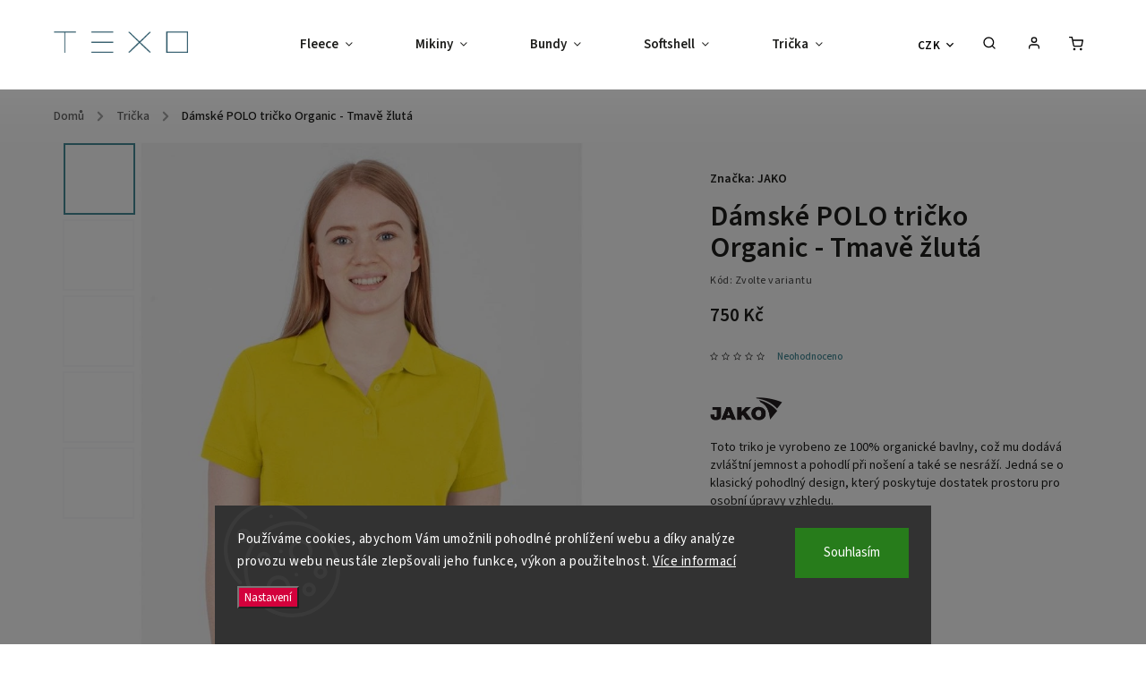

--- FILE ---
content_type: text/html; charset=utf-8
request_url: https://www.texo.cz/damske-polo-tricko-organic-tmave-zluta/
body_size: 34404
content:
<!doctype html><html lang="cs" dir="ltr" class="header-background-light external-fonts-loaded"><head><meta charset="utf-8" /><meta name="viewport" content="width=device-width,initial-scale=1" /><title>Dámské POLO tričko Organic - Tmavě žlutá | Texo.cz</title><link rel="preconnect" href="https://cdn.myshoptet.com" /><link rel="dns-prefetch" href="https://cdn.myshoptet.com" /><link rel="preload" href="https://cdn.myshoptet.com/prj/dist/master/cms/libs/jquery/jquery-1.11.3.min.js" as="script" /><link href="https://cdn.myshoptet.com/prj/dist/master/cms/templates/frontend_templates/shared/css/font-face/source-sans-3.css" rel="stylesheet"><link href="https://cdn.myshoptet.com/prj/dist/master/cms/templates/frontend_templates/shared/css/font-face/exo-2.css" rel="stylesheet"><script>
dataLayer = [];
dataLayer.push({'shoptet' : {
    "pageId": 1812,
    "pageType": "productDetail",
    "currency": "CZK",
    "currencyInfo": {
        "decimalSeparator": ",",
        "exchangeRate": 1,
        "priceDecimalPlaces": 0,
        "symbol": "K\u010d",
        "symbolLeft": 0,
        "thousandSeparator": " "
    },
    "language": "cs",
    "projectId": 547532,
    "product": {
        "id": 1799,
        "guid": "f1c76f40-083f-11ee-91d3-d216876cc7a6",
        "hasVariants": true,
        "codes": [
            {
                "code": "C632030012W"
            },
            {
                "code": "C632030013W"
            },
            {
                "code": "C632030014W"
            },
            {
                "code": "C632030015W"
            },
            {
                "code": "C632030016W"
            },
            {
                "code": "C632030017W"
            },
            {
                "code": "C632030018W"
            },
            {
                "code": "C632030019W"
            }
        ],
        "name": "D\u00e1msk\u00e9 POLO tri\u010dko Organic - Tmav\u011b \u017elut\u00e1",
        "appendix": "",
        "weight": "0.2",
        "manufacturer": "JAKO",
        "manufacturerGuid": "1EF5334D944C6AA889C3DA0BA3DED3EE",
        "currentCategory": "Tri\u010dka",
        "currentCategoryGuid": "c0a377a7-d0ee-11f0-a91e-226f2012f461",
        "defaultCategory": "Tri\u010dka",
        "defaultCategoryGuid": "c0a377a7-d0ee-11f0-a91e-226f2012f461",
        "currency": "CZK",
        "priceWithVat": 750
    },
    "cartInfo": {
        "id": null,
        "freeShipping": false,
        "freeShippingFrom": null,
        "leftToFreeGift": {
            "formattedPrice": "0 K\u010d",
            "priceLeft": 0
        },
        "freeGift": false,
        "leftToFreeShipping": {
            "priceLeft": null,
            "dependOnRegion": null,
            "formattedPrice": null
        },
        "discountCoupon": [],
        "getNoBillingShippingPrice": {
            "withoutVat": 0,
            "vat": 0,
            "withVat": 0
        },
        "cartItems": [],
        "taxMode": "ORDINARY"
    },
    "cart": [],
    "customer": {
        "priceRatio": 1,
        "priceListId": 1,
        "groupId": null,
        "registered": false,
        "mainAccount": false
    }
}});
dataLayer.push({'cookie_consent' : {
    "marketing": "denied",
    "analytics": "denied"
}});
document.addEventListener('DOMContentLoaded', function() {
    shoptet.consent.onAccept(function(agreements) {
        if (agreements.length == 0) {
            return;
        }
        dataLayer.push({
            'cookie_consent' : {
                'marketing' : (agreements.includes(shoptet.config.cookiesConsentOptPersonalisation)
                    ? 'granted' : 'denied'),
                'analytics': (agreements.includes(shoptet.config.cookiesConsentOptAnalytics)
                    ? 'granted' : 'denied')
            },
            'event': 'cookie_consent'
        });
    });
});
</script>
<meta property="og:type" content="website"><meta property="og:site_name" content="texo.cz"><meta property="og:url" content="https://www.texo.cz/damske-polo-tricko-organic-tmave-zluta/"><meta property="og:title" content="Dámské POLO tričko Organic - Tmavě žlutá | Texo.cz"><meta name="author" content="TEXO"><meta name="web_author" content="Shoptet.cz"><meta name="dcterms.rightsHolder" content="www.texo.cz"><meta name="robots" content="index,follow"><meta property="og:image" content="https://cdn.myshoptet.com/usr/www.texo.cz/user/shop/big/1799-4_damske-polo-tricko-organic-tmave-zluta-postava-predni.jpg?64859d49"><meta property="og:description" content="Dámské POLO tričko Organic - Tmavě žlutá. 
Toto triko je vyrobeno ze 100% organické bavlny, což mu dodává zvláštní jemnost a pohodlí při nošení a také se nesráží. Jedná se o klasický pohodlný design, který poskytuje dostatek prostoru pro osobní úpravy vzhledu. 
"><meta name="description" content="Dámské POLO tričko Organic - Tmavě žlutá. 
Toto triko je vyrobeno ze 100% organické bavlny, což mu dodává zvláštní jemnost a pohodlí při nošení a také se nesráží. Jedná se o klasický pohodlný design, který poskytuje dostatek prostoru pro osobní úpravy vzhledu. 
"><meta property="product:price:amount" content="750"><meta property="product:price:currency" content="CZK"><style>:root {--color-primary: #468c98;--color-primary-h: 189;--color-primary-s: 37%;--color-primary-l: 44%;--color-primary-hover: #1997e5;--color-primary-hover-h: 203;--color-primary-hover-s: 80%;--color-primary-hover-l: 50%;--color-secondary: #d3013c;--color-secondary-h: 343;--color-secondary-s: 99%;--color-secondary-l: 42%;--color-secondary-hover: #AD0131;--color-secondary-hover-h: 343;--color-secondary-hover-s: 99%;--color-secondary-hover-l: 34%;--color-tertiary: #ffc807;--color-tertiary-h: 47;--color-tertiary-s: 100%;--color-tertiary-l: 51%;--color-tertiary-hover: #ffbb00;--color-tertiary-hover-h: 44;--color-tertiary-hover-s: 100%;--color-tertiary-hover-l: 50%;--color-header-background: #ffffff;--template-font: "Source Sans 3";--template-headings-font: "Exo 2";--header-background-url: url("[data-uri]");--cookies-notice-background: #1A1937;--cookies-notice-color: #F8FAFB;--cookies-notice-button-hover: #f5f5f5;--cookies-notice-link-hover: #27263f;--templates-update-management-preview-mode-content: "Náhled aktualizací šablony je aktivní pro váš prohlížeč."}</style>
    <script>var shoptet = shoptet || {};</script>
    <script src="https://cdn.myshoptet.com/prj/dist/master/shop/dist/main-3g-header.js.05f199e7fd2450312de2.js"></script>
<!-- User include --><!-- service 734(379) html code header -->
<script src="https://ajax.googleapis.com/ajax/libs/webfont/1.6.26/webfont.js"></script>

<style>
.not-working {background-color: black;color:white;width:100%;height:100%;position:fixed;top:0;left:0;z-index:9999999;text-align:center;padding:50px;}
</style>

<link rel="stylesheet" href="https://cdnjs.cloudflare.com/ajax/libs/twitter-bootstrap/4.4.1/css/bootstrap-grid.min.css" />
<link rel="stylesheet" href="https://code.jquery.com/ui/1.12.0/themes/smoothness/jquery-ui.min.css">
<link rel="stylesheet" href="https://cdn.myshoptet.com/usr/shoptet.tomashlad.eu/user/documents/extras/shoptet-font/font.css"/>
<link rel="stylesheet" href="https://cdn.jsdelivr.net/npm/slick-carousel@1.8.1/slick/slick.css" />

<link rel="stylesheet" href="https://cdn.myshoptet.com/usr/shoptet.tomashlad.eu/user/documents/extras/opal/animate.css">
<link rel="stylesheet" href="https://cdn.myshoptet.com/usr/shoptet.tomashlad.eu/user/documents/extras/opal/screen.min.css?v=1494">

<style>

@media only screen and (max-width: 767px) {
.top-navigation-menu {
    display: none !important;
}
}


body, .search fieldset input, input, .form-control, button, .button {
        font-family: 'Source Sans 3', sans-serif;
    }

select {
    font: 500 14px Source Sans 3;
}


.flags .flag.flag-new, .welcome-wrapper h1:before, input[type="checkbox"]:checked:after, .cart-table .related .cart-related-button .btn, .ordering-process .cart-content.checkout-box-wrapper,  .ordering-process .checkout-box, .top-navigation-bar .nav-part .top-navigation-tools .top-nav-button-account, .ordering-process .cart-empty .col-md-4 .cart-content, .in-klient #content table thead, .in-objednavky #content table thead, .in-klient-hodnoceni #content table thead, .in-klient-diskuze #content table thead, .ui-slider-horizontal .ui-slider-range {
background-color: #468c98;
}

.button, .products .product button, .products .product .btn, .btn.btn-primary, button, .btn, .btn-primary, #filters #clear-filters a {
background-color: #d3013c;
}

.button:hover, .products .product button:hover, .products .product .btn:hover, .btn.btn-primary:hover, button:hover, .btn:hover, btn-primary:hover, .products .product .btn:hover, #filters #clear-filters a:hover {
background-color: #AD0131;
color: #fff;
}

.hp-ratings.container .ratings-list .votes-wrap .vote-wrap .vote-header .vote-pic .vote-initials, #content-wrapper .vote-initials {
background-color: #468c98 !important;
color: #fff !important;
}

 .flags .flag.flag-new:after, .menu-helper ul li a:hover {
    color:  #468c98 !important;
}

.product-top .add-to-cart button:hover, .add-to-cart-button.btn:hover, .cart-content .next-step .btn:hover {
    background: #AD0131;
}

.products-block.products .product button, .products-block.products .product .btn, .cart-content .next-step .btn, .product-top .add-to-cart button, .product-top .add-to-cart .btn {
    background: #d3013c;
}

.products-block.products .product button:hover, .products-block.products .product .btn:hover, .cart-content .next-step .btn:hover, .product-top .add-to-cart button:hover, .product-top .add-to-cart .btn:hover {
    background:  #AD0131;
}

a {
color: #222222;
}

.content-wrapper p a, .product-top .price-line .price-final, .subcategories li a:hover, .category-header input[type="radio"] + label:hover,  .ui-slider-horizontal .ui-slider-handle, .product-top .price-line .price-fina, .shp-tabs .shp-tab-link:hover, .type-detail .tab-content .detail-parameters th a, .type-detail .tab-content .detail-parameters td a, .product-top .p-detail-info > div a, .sidebar .filters-wrapper .toggle-filters {
color: #468c98;
}

.sidebar .box.client-center-box ul .logout a {
color: #468c98 !important;
}

a:hover, #header .navigation-buttons .btn .cart-price, .products .product .ratings-wrapper .stars .star, .product-top .p-detail-info .stars-wrapper .stars .star, .products .product .prices .price-final strong, ol.top-products li a strong, .categories .topic.active > a, .categories ul.expanded li.active a, .product-top .p-detail-info > div:last-child a, ol.cart-header li.active strong span, ul.manufacturers h2, #navigation ul.menu-level-1 > li > a:hover  {
color: #468c98;
}

#header .navigation-buttons .btn.cart-count i, #ratingWrapper .link-like {
cursor: pointer,;
background: #d3013c;
color: #fff;
}

#header .navigation-buttons .btn:before, .category-header input[type="radio"]:checked + label, .shp-tabs-holder ul.shp-tabs li.active a {
cursor: pointer,;
color: #d3013c;
}

.shp-tabs-holder ul.shp-tabs li.active a {
border-color: #d3013c;
}

input[type="checkbox"]:checked:before, input[type="checkbox"]:checked + label::before, input[type="radio"]:checked + label::before, .sidebar .box.client-center-box ul .logout a, .sidebar .filters-wrapper .toggle-filters {
  border-color: #468c98;
}

#carousel .carousel-slide-caption h2:before,
.h4::after, .content h4::after, .category-title::after, .p-detail-inner h1::after, h1:after, article h1::after, h4.homepage-group-title::after, .h4.homepage-group-title::after, footer h4:before, .products-related-header:after, ol.cart-header li.active strong span::before, ol.cart-header li.completed a span::before, input[type="checkbox"]:checked + label::after, input[type="radio"]:checked + label::after, .latest-contribution-wrapper h2:before, .price-range > div {
    background: #468c98;
}

.sidebar .box-poll .poll-result > div {
  border-color: #468c98;
  background-color: #468c98;
}

@media only screen and (max-width: 768px) {
.top-navigation-bar .nav-part .responsive-tools a[data-target="navigation"] {
    background: #468c98;
}
}
@media only screen and (max-width: 767px) {
.search-window-visible .search {overflow:visible !important;}
}

.required-asterisk:after {content: "*";padding-left: 0.5ch;color: #d63500;}
.copyright .podpis {display:block !important;}
.product-top .social-buttons-wrapper .social-buttons {z-index:1;}
#filters .slider-wrapper {width:100%;}
.footer-socials .contact-box>strong {display: none;}
.footer-banners .footer-banner img {width: 100%;max-width: 100%;height: auto;max-height: none;}
  .filters-unveil-button-wrapper a.unveil-button {line-height:55px;}
.newsletter .sr-only {clip: auto;height: auto;margin: 0;overflow: auto;position: relative;width: auto;}
.extended-banner-texts:empty {display:none;}
.extended-banner-texts < span:empty {display:none;}
.footer-links-icons {display:none;}
.advanced-filters-wrapper>div {padding-top:3px;}
.extended-banner-texts:empty {display: none !important;}
#carousel a {color: white;}
footer #formLogin .btn, footer #formLogin button, footer .search .btn, footer .search button {
    text-align: center;
    padding: 0 10px;
}
.sidebar-inner .subscribe-form button {padding:0;}
.in-index .products-block.products .slick-track {display:flex;}
.wrong-template {
    text-align: center;
    padding: 30px;
    background: #000;
    color: #fff;
    font-size: 20px;
    position: fixed;
    width: 100%;
    height: 100%;
    z-index: 99999999;
    top: 0;
    left: 0;
    padding-top: 20vh;
}
.wrong-template span {
    display: block;
    font-size: 15px;
    margin-top: 25px;
    opacity: 0.7;
}
.wrong-template span a {color: #fff; text-decoration: underline;}
@media only screen and (max-width: 1200px) {
    .type-detail .shp-tabs-wrapper .row {
        width:100%
    }
}
.advanced-parameter-inner img, .products-inline img {height:auto;}
img {height: auto;}
</style>
<style>
#carousel .carousel-inner:not(.tokyo-tools) {min-height:0 !important;}
#checkoutContent .form-group .form-control.hide {display: none;}
</style>
<!-- project html code header -->
<!-- Meta Pixel Code -->
<script>
  !function(f,b,e,v,n,t,s)
  {if(f.fbq)return;n=f.fbq=function(){n.callMethod?
  n.callMethod.apply(n,arguments):n.queue.push(arguments)};
  if(!f._fbq)f._fbq=n;n.push=n;n.loaded=!0;n.version='2.0';
  n.queue=[];t=b.createElement(e);t.async=!0;
  t.src=v;s=b.getElementsByTagName(e)[0];
  s.parentNode.insertBefore(t,s)}(window, document,'script',
  'https://connect.facebook.net/en_US/fbevents.js');
  fbq('init', '655998833095720');
  fbq('track', 'PageView');
</script>
<noscript><img height="1" width="1" style="display:none"
  src="https://www.facebook.com/tr?id=655998833095720&ev=PageView&noscript=1"
/></noscript>
<!-- End Meta Pixel Code -->

<!-- Google Tag Manager -->
<script>(function(w,d,s,l,i){w[l]=w[l]||[];w[l].push({'gtm.start':
new Date().getTime(),event:'gtm.js'});var f=d.getElementsByTagName(s)[0],
j=d.createElement(s),dl=l!='dataLayer'?'&l='+l:'';j.async=true;j.src=
'https://www.googletagmanager.com/gtm.js?id='+i+dl;f.parentNode.insertBefore(j,f);
})(window,document,'script','dataLayer','GTM-WQNFHZ28');</script>
<!-- End Google Tag Manager -->

<!-- Google tag (gtag.js) -->
<script async src="https://www.googletagmanager.com/gtag/js?id=AW-11184135411"></script>
<script>
  window.dataLayer = window.dataLayer || [];
  function gtag(){dataLayer.push(arguments);}
  gtag('js', new Date());

  gtag('config', 'AW-11184135411');
</script>
<script>
  gtag('event', 'page_view', {
    'send_to': 'AW-11184135411',
    'value': 'replace with value',
    'items': [{
      'id': 'replace with value',
      'google_business_vertical': 'retail'
    }]
  });
</script>

<!-- Google tag (gtag.js) -->
<script async src="https://www.googletagmanager.com/gtag/js?id=AW-11184135411"></script>
<script>
  window.dataLayer = window.dataLayer || [];
  function gtag(){dataLayer.push(arguments);}
  gtag('js', new Date());

  gtag('config', 'AW-11184135411');
</script>
<meta name="facebook-domain-verification" content="8q1448fgvqc70a4co95ww8z9cha52i" />
<script type="text/javascript" src="https://c.seznam.cz/js/rc.js"></script>
<script>
  var retargetingConf = {
    rtgId: 1382145
  };
  if (window.rc && window.rc.retargetingHit) {
    window.rc.retargetingHit(retargetingConf);
  }
</script>
<!-- Meta Pixel Code -->
<script>
!function(f,b,e,v,n,t,s)
{if(f.fbq)return;n=f.fbq=function(){n.callMethod?
n.callMethod.apply(n,arguments):n.queue.push(arguments)};
if(!f._fbq)f._fbq=n;n.push=n;n.loaded=!0;n.version='2.0';
n.queue=[];t=b.createElement(e);t.async=!0;
t.src=v;s=b.getElementsByTagName(e)[0];
s.parentNode.insertBefore(t,s)}(window, document,'script',
'https://connect.facebook.net/en_US/fbevents.js');
fbq('init', '780111576984730');
fbq('track', 'PageView');
</script>
<noscript><img height="1" width="1" style="display:none"
src="https://www.facebook.com/tr?id=780111576984730&ev=PageView&noscript=1"
/></noscript>
<!-- End Meta Pixel Code -->
<script>
    var openFilters = true;
</script>

<style>
.extended-banner-link{
color:white; 
min-width: 180px!important;
font-weight: 600;
}
.custom-banners-line .custom-banner .banner-caption{
 max-width: 345px;
}
.extended-banner-texts{
padding: 40px!important;
max-width: 600px!important;
}
.pagination, .pagination-loader, .pagination-top{min-width:auto;}

/*
#filters { position:relative;}
#filters .filter-section{ float:left;}
#filters .filter-section h4+form{ position:absolute; top: 60px; display:block; background:#fff;}
#filters .filter-section.rolled h4+form{display:none;}
#filters .param-filter-top form{ width:200px;}
#filters .filter-section label{line-height:41px;}

#filters .filter-section h4{width:100%;}
#filters .filter-section h4,#filters .filter-section h4#stitek-label{width:200px; float:left;}

#filters .slider-wrapper{ float:left; width:25%;}
#filters .slider-wrapper h4{ display:none;}
#filters #category-filter-hover{flex-direction:initial;}
#category-filter-hover .filter-section{ float:left; width:200px;}
.type-category #content h4{border-top:0;}
#category-filter-hover .filter-section.clear-section{display:none;}
#filters .param-filter-top form{float:left;}
.filter-label{white-space: nowrap;}
*/

/* DOČASNÝ FILTR */
@media (min-width: 1200px){
#filters .slider-wrapper{display:none;}
#filters > form{display:none;}
#filters .filter-sections > .filter-section:first-child{display:none;}
#filters #category-filter-hover{flex-direction:row;}
.clear-section{position: absolute;}
#filters .filter-section{width:50%;}
.filter-section-count{display:none;}
#filters .filter-section h4+form{overflow: initial;}
#filters .filter-section-default h4:after, #filters .filter-section h4:after{display:none;}
.disabled-add-to-cart .product-top .add-to-cart button{background:#d3013c;}
#content .filter-section fieldset div{width:50%;}
.filter-section .filter-count{padding-right:20px;}

#content #filters{display:block;}
#content .filters-unveil-button-wrapper{display:none;}

#content .filter-section.filter-section-parametric fieldset div:nth-child(4n+2), #footer .filter-section.filter-section-parametric fieldset div:nth-child(4n+2){clear:none;}
}

@media (min-width: 1500px){
#content .filter-section fieldset div{width:33%;}
}

@media (min-width: 600px){
/*#content .filter-section fieldset div{width:33% !important;}*/
}


@media (min-width: 1200px){/*
	#content .filter-section fieldset div, #footer .filter-section fieldset div {width:20%; clear:none;	}
  #content .filter-section fieldset div, #footer .filter-section fieldset div {clear:none !important;}*/
}

.custom-banners-line .custom-banner .banner-caption .button {
    font-weight: 600!important;
}


#color-variants{ /*margin-left:-140px;*/}
#color-variants th{padding-bottom:10px;}
#color-variants a{transition: border 0.2s; border:2px solid #f1f3f7; display:inline-block; margin:0 10px 10px 0; width:70px;}
#color-variants a:hover{border-color:#468c98;}
#color-variants a.selected{border-color:#468c98;}

#content #filters{max-width:100%; padding-bottom:10px;}

.p-detail .p-thumbnails{ margin-left:11px;}
/*.content-wrapper.container .row>div{padding-left:150px;}*/
.p-detail .p-thumbnails-wrapper{position:absolute; top:-15px; width:115px; overflow-y:auto; /*margin-left:-150px;*/}
.type-detail .p-thumbnails-wrapper .p-thumbnails-inner a{transition: border 0.2s; clear:both; border-radius:0; border:2px solid #f1f3f7; }
.p-detail .p-thumbnails .thumbnail-prev, .p-detail .p-thumbnails.overflow-next .thumbnail-next{display:none;}
.type-detail .p-thumbnails-wrapper .p-thumbnails-inner a.highlighted{opacity:1;border-color:#468c98;}

/*.copyright .podpis {display: none!important;}*/
</style>

<script src="https://apis.google.com/js/platform.js?onload=renderBadge" async defer></script>

<!-- /User include --><link rel="shortcut icon" href="/favicon.ico" type="image/x-icon" /><link rel="canonical" href="https://www.texo.cz/damske-polo-tricko-organic-tmave-zluta/" />    <script>
        var _hwq = _hwq || [];
        _hwq.push(['setKey', '49C0181515212DBD2FBC94ADE9EC579B']);
        _hwq.push(['setTopPos', '0']);
        _hwq.push(['showWidget', '22']);
        (function() {
            var ho = document.createElement('script');
            ho.src = 'https://cz.im9.cz/direct/i/gjs.php?n=wdgt&sak=49C0181515212DBD2FBC94ADE9EC579B';
            var s = document.getElementsByTagName('script')[0]; s.parentNode.insertBefore(ho, s);
        })();
    </script>
    <!-- Global site tag (gtag.js) - Google Analytics -->
    <script async src="https://www.googletagmanager.com/gtag/js?id=G-B349XKHJ6E"></script>
    <script>
        
        window.dataLayer = window.dataLayer || [];
        function gtag(){dataLayer.push(arguments);}
        

                    console.debug('default consent data');

            gtag('consent', 'default', {"ad_storage":"denied","analytics_storage":"denied","ad_user_data":"denied","ad_personalization":"denied","wait_for_update":500});
            dataLayer.push({
                'event': 'default_consent'
            });
        
        gtag('js', new Date());

        
                gtag('config', 'G-B349XKHJ6E', {"groups":"GA4","send_page_view":false,"content_group":"productDetail","currency":"CZK","page_language":"cs"});
        
                gtag('config', 'AW-11184135411', {"allow_enhanced_conversions":true});
        
        
        
        
        
                    gtag('event', 'page_view', {"send_to":"GA4","page_language":"cs","content_group":"productDetail","currency":"CZK"});
        
                gtag('set', 'currency', 'CZK');

        gtag('event', 'view_item', {
            "send_to": "UA",
            "items": [
                {
                    "id": "C632030012W",
                    "name": "D\u00e1msk\u00e9 POLO tri\u010dko Organic - Tmav\u011b \u017elut\u00e1",
                    "category": "Tri\u010dka",
                                        "brand": "JAKO",
                                                            "variant": "Velikost: 34, Barva: \u017dlut\u00e1",
                                        "price": 620
                }
            ]
        });
        
        
        
        
        
                    gtag('event', 'view_item', {"send_to":"GA4","page_language":"cs","content_group":"productDetail","value":620,"currency":"CZK","items":[{"item_id":"C632030012W","item_name":"D\u00e1msk\u00e9 POLO tri\u010dko Organic - Tmav\u011b \u017elut\u00e1","item_brand":"JAKO","item_category":"Tri\u010dka","item_variant":"C632030012W~Velikost: 34, Barva: \u017dlut\u00e1","price":620,"quantity":1,"index":0}]});
        
        
        
        
        
        
        
        document.addEventListener('DOMContentLoaded', function() {
            if (typeof shoptet.tracking !== 'undefined') {
                for (var id in shoptet.tracking.bannersList) {
                    gtag('event', 'view_promotion', {
                        "send_to": "UA",
                        "promotions": [
                            {
                                "id": shoptet.tracking.bannersList[id].id,
                                "name": shoptet.tracking.bannersList[id].name,
                                "position": shoptet.tracking.bannersList[id].position
                            }
                        ]
                    });
                }
            }

            shoptet.consent.onAccept(function(agreements) {
                if (agreements.length !== 0) {
                    console.debug('gtag consent accept');
                    var gtagConsentPayload =  {
                        'ad_storage': agreements.includes(shoptet.config.cookiesConsentOptPersonalisation)
                            ? 'granted' : 'denied',
                        'analytics_storage': agreements.includes(shoptet.config.cookiesConsentOptAnalytics)
                            ? 'granted' : 'denied',
                                                                                                'ad_user_data': agreements.includes(shoptet.config.cookiesConsentOptPersonalisation)
                            ? 'granted' : 'denied',
                        'ad_personalization': agreements.includes(shoptet.config.cookiesConsentOptPersonalisation)
                            ? 'granted' : 'denied',
                        };
                    console.debug('update consent data', gtagConsentPayload);
                    gtag('consent', 'update', gtagConsentPayload);
                    dataLayer.push(
                        { 'event': 'update_consent' }
                    );
                }
            });
        });
    </script>
<script>
    (function(t, r, a, c, k, i, n, g) { t['ROIDataObject'] = k;
    t[k]=t[k]||function(){ (t[k].q=t[k].q||[]).push(arguments) },t[k].c=i;n=r.createElement(a),
    g=r.getElementsByTagName(a)[0];n.async=1;n.src=c;g.parentNode.insertBefore(n,g)
    })(window, document, 'script', '//www.heureka.cz/ocm/sdk.js?source=shoptet&version=2&page=product_detail', 'heureka', 'cz');

    heureka('set_user_consent', 0);
</script>
</head><body class="desktop id-1812 in-tricka template-11 type-product type-detail one-column-body columns-mobile-2 columns-4 blank-mode blank-mode-css ums_forms_redesign--off ums_a11y_category_page--on ums_discussion_rating_forms--off ums_flags_display_unification--on ums_a11y_login--on mobile-header-version-1">
        <div id="fb-root"></div>
        <script>
            window.fbAsyncInit = function() {
                FB.init({
//                    appId            : 'your-app-id',
                    autoLogAppEvents : true,
                    xfbml            : true,
                    version          : 'v19.0'
                });
            };
        </script>
        <script async defer crossorigin="anonymous" src="https://connect.facebook.net/cs_CZ/sdk.js"></script>    <div class="siteCookies siteCookies--bottom siteCookies--dark js-siteCookies" role="dialog" data-testid="cookiesPopup" data-nosnippet>
        <div class="siteCookies__form">
            <div class="siteCookies__content">
                <div class="siteCookies__text">
                    Používáme cookies, abychom Vám umožnili pohodlné prohlížení webu a díky analýze provozu webu neustále zlepšovali jeho funkce, výkon a použitelnost. <a href="/podminky-ochrany-osobnich-udaju/" target="_blank" rel="noopener noreferrer">Více informací</a>
                </div>
                <p class="siteCookies__links">
                    <button class="siteCookies__link js-cookies-settings" aria-label="Nastavení cookies" data-testid="cookiesSettings">Nastavení</button>
                </p>
            </div>
            <div class="siteCookies__buttonWrap">
                                <button class="siteCookies__button js-cookiesConsentSubmit" value="all" aria-label="Přijmout cookies" data-testid="buttonCookiesAccept">Souhlasím</button>
            </div>
        </div>
        <script>
            document.addEventListener("DOMContentLoaded", () => {
                const siteCookies = document.querySelector('.js-siteCookies');
                document.addEventListener("scroll", shoptet.common.throttle(() => {
                    const st = document.documentElement.scrollTop;
                    if (st > 1) {
                        siteCookies.classList.add('siteCookies--scrolled');
                    } else {
                        siteCookies.classList.remove('siteCookies--scrolled');
                    }
                }, 100));
            });
        </script>
    </div>
<a href="#content" class="skip-link sr-only">Přejít na obsah</a><div class="overall-wrapper"><div class="user-action"><div class="container">
    <div class="user-action-in">
                    <div id="login" class="user-action-login popup-widget login-widget" role="dialog" aria-labelledby="loginHeading">
        <div class="popup-widget-inner">
                            <h2 id="loginHeading">Přihlášení k vašemu účtu</h2><div id="customerLogin"><form action="/action/Customer/Login/" method="post" id="formLoginIncluded" class="csrf-enabled formLogin" data-testid="formLogin"><input type="hidden" name="referer" value="" /><div class="form-group"><div class="input-wrapper email js-validated-element-wrapper no-label"><input type="email" name="email" class="form-control" autofocus placeholder="E-mailová adresa (např. jan@novak.cz)" data-testid="inputEmail" autocomplete="email" required /></div></div><div class="form-group"><div class="input-wrapper password js-validated-element-wrapper no-label"><input type="password" name="password" class="form-control" placeholder="Heslo" data-testid="inputPassword" autocomplete="current-password" required /><span class="no-display">Nemůžete vyplnit toto pole</span><input type="text" name="surname" value="" class="no-display" /></div></div><div class="form-group"><div class="login-wrapper"><button type="submit" class="btn btn-secondary btn-text btn-login" data-testid="buttonSubmit">Přihlásit se</button><div class="password-helper"><a href="/registrace/" data-testid="signup" rel="nofollow">Nová registrace</a><a href="/klient/zapomenute-heslo/" rel="nofollow">Zapomenuté heslo</a></div></div></div><div class="social-login-buttons"><div class="social-login-buttons-divider"><span>nebo</span></div><div class="form-group"><a href="/action/Social/login/?provider=Facebook" class="login-btn facebook" rel="nofollow"><span class="login-facebook-icon"></span><strong>Přihlásit se přes Facebook</strong></a></div><div class="form-group"><a href="/action/Social/login/?provider=Google" class="login-btn google" rel="nofollow"><span class="login-google-icon"></span><strong>Přihlásit se přes Google</strong></a></div><div class="form-group"><a href="/action/Social/login/?provider=Seznam" class="login-btn seznam" rel="nofollow"><span class="login-seznam-icon"></span><strong>Přihlásit se přes Seznam</strong></a></div></div></form>
</div>                    </div>
    </div>

                            <div id="cart-widget" class="user-action-cart popup-widget cart-widget loader-wrapper" data-testid="popupCartWidget" role="dialog" aria-hidden="true">
    <div class="popup-widget-inner cart-widget-inner place-cart-here">
        <div class="loader-overlay">
            <div class="loader"></div>
        </div>
    </div>

    <div class="cart-widget-button">
        <a href="/kosik/" class="btn btn-conversion" id="continue-order-button" rel="nofollow" data-testid="buttonNextStep">Pokračovat do košíku</a>
    </div>
</div>
            </div>
</div>
</div><div class="top-navigation-bar" data-testid="topNavigationBar">

    <div class="container">

        <div class="top-navigation-contacts">
            <strong>Zákaznická podpora:</strong><a href="tel:+420728933618" class="project-phone" aria-label="Zavolat na +420728933618" data-testid="contactboxPhone"><span>+420 728 933 618</span></a><a href="mailto:obchod@texo.cz" class="project-email" data-testid="contactboxEmail"><span>obchod@texo.cz</span></a>        </div>

                            <div class="top-navigation-menu">
                <div class="top-navigation-menu-trigger"></div>
                <ul class="top-navigation-bar-menu">
                                            <li class="top-navigation-menu-item-29">
                            <a href="/kontakt/">Kontakt</a>
                        </li>
                                            <li class="top-navigation-menu-item-27">
                            <a href="/jak-nakupovat/">Jak nakupovat</a>
                        </li>
                                            <li class="top-navigation-menu-item-708">
                            <a href="/doprava-a-platba/">Doprava a platba</a>
                        </li>
                                            <li class="top-navigation-menu-item-39">
                            <a href="/obchodni-podminky/">Obchodní podmínky</a>
                        </li>
                                            <li class="top-navigation-menu-item-691">
                            <a href="/podminky-ochrany-osobnich-udaju/">Podmínky ochrany osobních údajů </a>
                        </li>
                                    </ul>
                <ul class="top-navigation-bar-menu-helper"></ul>
            </div>
        
        <div class="top-navigation-tools">
            <div class="responsive-tools">
                <a href="#" class="toggle-window" data-target="search" aria-label="Hledat" data-testid="linkSearchIcon"></a>
                                                            <a href="#" class="toggle-window" data-target="login"></a>
                                                    <a href="#" class="toggle-window" data-target="navigation" aria-label="Menu" data-testid="hamburgerMenu"></a>
            </div>
                <div class="dropdown">
        <span>Ceny v:</span>
        <button id="topNavigationDropdown" type="button" data-toggle="dropdown" aria-haspopup="true" aria-expanded="false">
            CZK
            <span class="caret"></span>
        </button>
        <ul class="dropdown-menu" aria-labelledby="topNavigationDropdown"><li><a href="/action/Currency/changeCurrency/?currencyCode=CZK" rel="nofollow">CZK</a></li><li><a href="/action/Currency/changeCurrency/?currencyCode=EUR" rel="nofollow">EUR</a></li></ul>
    </div>
            <button class="top-nav-button top-nav-button-login toggle-window" type="button" data-target="login" aria-haspopup="dialog" aria-controls="login" aria-expanded="false" data-testid="signin"><span>Přihlášení</span></button>        </div>

    </div>

</div>
<header id="header"><div class="container navigation-wrapper">
    <div class="header-top">
        <div class="site-name-wrapper">
            <div class="site-name"><a href="/" data-testid="linkWebsiteLogo"><img src="https://cdn.myshoptet.com/usr/www.texo.cz/user/logos/artboard_3.png" alt="TEXO" fetchpriority="low" /></a></div>        </div>
        <div class="search" itemscope itemtype="https://schema.org/WebSite">
            <meta itemprop="headline" content="Trička"/><meta itemprop="url" content="https://www.texo.cz"/><meta itemprop="text" content="Dámské POLO tričko Organic - Tmavě žlutá. Toto triko je vyrobeno ze 100% organické bavlny, což mu dodává zvláštní jemnost a pohodlí při nošení a také se nesráží. Jedná se o klasický pohodlný design, který poskytuje dostatek prostoru pro osobní úpravy vzhledu.&amp;amp;nbsp; "/>            <form action="/action/ProductSearch/prepareString/" method="post"
    id="formSearchForm" class="search-form compact-form js-search-main"
    itemprop="potentialAction" itemscope itemtype="https://schema.org/SearchAction" data-testid="searchForm">
    <fieldset>
        <meta itemprop="target"
            content="https://www.texo.cz/vyhledavani/?string={string}"/>
        <input type="hidden" name="language" value="cs"/>
        
            
<input
    type="search"
    name="string"
        class="query-input form-control search-input js-search-input"
    placeholder="Napište, co hledáte"
    autocomplete="off"
    required
    itemprop="query-input"
    aria-label="Vyhledávání"
    data-testid="searchInput"
>
            <button type="submit" class="btn btn-default" data-testid="searchBtn">Hledat</button>
        
    </fieldset>
</form>
        </div>
        <div class="navigation-buttons">
                
    <a href="/kosik/" class="btn btn-icon toggle-window cart-count" data-target="cart" data-hover="true" data-redirect="true" data-testid="headerCart" rel="nofollow" aria-haspopup="dialog" aria-expanded="false" aria-controls="cart-widget">
        
                <span class="sr-only">Nákupní košík</span>
        
            <span class="cart-price visible-lg-inline-block" data-testid="headerCartPrice">
                                    Prázdný košík                            </span>
        
    
            </a>
        </div>
    </div>
    <nav id="navigation" aria-label="Hlavní menu" data-collapsible="true"><div class="navigation-in menu"><ul class="menu-level-1" role="menubar" data-testid="headerMenuItems"><li class="menu-item-1740 ext" role="none"><a href="/fleece/" data-testid="headerMenuItem" role="menuitem" aria-haspopup="true" aria-expanded="false"><b>Fleece</b><span class="submenu-arrow"></span></a><ul class="menu-level-2" aria-label="Fleece" tabindex="-1" role="menu"><li class="menu-item-1743 has-third-level" role="none"><a href="/fleece-zeny/" class="menu-image" data-testid="headerMenuItem" tabindex="-1" aria-hidden="true"><img src="data:image/svg+xml,%3Csvg%20width%3D%22140%22%20height%3D%22100%22%20xmlns%3D%22http%3A%2F%2Fwww.w3.org%2F2000%2Fsvg%22%3E%3C%2Fsvg%3E" alt="" aria-hidden="true" width="140" height="100"  data-src="https://cdn.myshoptet.com/prj/dist/master/cms/templates/frontend_templates/00/img/folder.svg" fetchpriority="low" /></a><div><a href="/fleece-zeny/" data-testid="headerMenuItem" role="menuitem"><span>Ženy</span></a>
                                                    <ul class="menu-level-3" role="menu">
                                                                    <li class="menu-item-1767" role="none">
                                        <a href="/fleece-zeny-mikiny-zip/" data-testid="headerMenuItem" role="menuitem">
                                            Fleecové mikiny se zipem</a>,                                    </li>
                                                                    <li class="menu-item-1770" role="none">
                                        <a href="/fleece-zeny-vesty/" data-testid="headerMenuItem" role="menuitem">
                                            Fleecové vesty</a>                                    </li>
                                                            </ul>
                        </div></li><li class="menu-item-1746 has-third-level" role="none"><a href="/fleece-muzi/" class="menu-image" data-testid="headerMenuItem" tabindex="-1" aria-hidden="true"><img src="data:image/svg+xml,%3Csvg%20width%3D%22140%22%20height%3D%22100%22%20xmlns%3D%22http%3A%2F%2Fwww.w3.org%2F2000%2Fsvg%22%3E%3C%2Fsvg%3E" alt="" aria-hidden="true" width="140" height="100"  data-src="https://cdn.myshoptet.com/prj/dist/master/cms/templates/frontend_templates/00/img/folder.svg" fetchpriority="low" /></a><div><a href="/fleece-muzi/" data-testid="headerMenuItem" role="menuitem"><span>Muži</span></a>
                                                    <ul class="menu-level-3" role="menu">
                                                                    <li class="menu-item-1773" role="none">
                                        <a href="/fleece-muzi-mikiny-zip/" data-testid="headerMenuItem" role="menuitem">
                                            Fleecové mikiny se zipem</a>,                                    </li>
                                                                    <li class="menu-item-1776" role="none">
                                        <a href="/fleece-muzi-vesty/" data-testid="headerMenuItem" role="menuitem">
                                            Fleecové vesty</a>                                    </li>
                                                            </ul>
                        </div></li></ul></li>
<li class="menu-item-1788 ext" role="none"><a href="/mikiny/" data-testid="headerMenuItem" role="menuitem" aria-haspopup="true" aria-expanded="false"><b>Mikiny</b><span class="submenu-arrow"></span></a><ul class="menu-level-2" aria-label="Mikiny" tabindex="-1" role="menu"><li class="menu-item-1791 has-third-level" role="none"><a href="/mikiny-zeny/" class="menu-image" data-testid="headerMenuItem" tabindex="-1" aria-hidden="true"><img src="data:image/svg+xml,%3Csvg%20width%3D%22140%22%20height%3D%22100%22%20xmlns%3D%22http%3A%2F%2Fwww.w3.org%2F2000%2Fsvg%22%3E%3C%2Fsvg%3E" alt="" aria-hidden="true" width="140" height="100"  data-src="https://cdn.myshoptet.com/prj/dist/master/cms/templates/frontend_templates/00/img/folder.svg" fetchpriority="low" /></a><div><a href="/mikiny-zeny/" data-testid="headerMenuItem" role="menuitem"><span>Ženy</span></a>
                                                    <ul class="menu-level-3" role="menu">
                                                                    <li class="menu-item-1800" role="none">
                                        <a href="/mikiny-zeny-bezkapuce/" data-testid="headerMenuItem" role="menuitem">
                                            Mikiny bez kapuce</a>,                                    </li>
                                                                    <li class="menu-item-1803" role="none">
                                        <a href="/mikiny-zeny-kapuce/" data-testid="headerMenuItem" role="menuitem">
                                            Mikiny s kapucí</a>                                    </li>
                                                            </ul>
                        </div></li><li class="menu-item-1794 has-third-level" role="none"><a href="/mikiny-muzi/" class="menu-image" data-testid="headerMenuItem" tabindex="-1" aria-hidden="true"><img src="data:image/svg+xml,%3Csvg%20width%3D%22140%22%20height%3D%22100%22%20xmlns%3D%22http%3A%2F%2Fwww.w3.org%2F2000%2Fsvg%22%3E%3C%2Fsvg%3E" alt="" aria-hidden="true" width="140" height="100"  data-src="https://cdn.myshoptet.com/prj/dist/master/cms/templates/frontend_templates/00/img/folder.svg" fetchpriority="low" /></a><div><a href="/mikiny-muzi/" data-testid="headerMenuItem" role="menuitem"><span>Muži</span></a>
                                                    <ul class="menu-level-3" role="menu">
                                                                    <li class="menu-item-1806" role="none">
                                        <a href="/mikiny-muzi-bezkapuce/" data-testid="headerMenuItem" role="menuitem">
                                            Mikiny bez kapuce</a>,                                    </li>
                                                                    <li class="menu-item-1809" role="none">
                                        <a href="/mikiny-muzi-kapuce/" data-testid="headerMenuItem" role="menuitem">
                                            Mikiny s kapucí</a>                                    </li>
                                                            </ul>
                        </div></li></ul></li>
<li class="menu-item-1860 ext" role="none"><a href="/bundy/" data-testid="headerMenuItem" role="menuitem" aria-haspopup="true" aria-expanded="false"><b>Bundy</b><span class="submenu-arrow"></span></a><ul class="menu-level-2" aria-label="Bundy" tabindex="-1" role="menu"><li class="menu-item-1863 has-third-level" role="none"><a href="/bundy-zeny/" class="menu-image" data-testid="headerMenuItem" tabindex="-1" aria-hidden="true"><img src="data:image/svg+xml,%3Csvg%20width%3D%22140%22%20height%3D%22100%22%20xmlns%3D%22http%3A%2F%2Fwww.w3.org%2F2000%2Fsvg%22%3E%3C%2Fsvg%3E" alt="" aria-hidden="true" width="140" height="100"  data-src="https://cdn.myshoptet.com/prj/dist/master/cms/templates/frontend_templates/00/img/folder.svg" fetchpriority="low" /></a><div><a href="/bundy-zeny/" data-testid="headerMenuItem" role="menuitem"><span>Ženy</span></a>
                                                    <ul class="menu-level-3" role="menu">
                                                                    <li class="menu-item-1887" role="none">
                                        <a href="/bundy-zeny-softshell/" data-testid="headerMenuItem" role="menuitem">
                                            Bundy softshell</a>                                    </li>
                                                            </ul>
                        </div></li><li class="menu-item-1866 has-third-level" role="none"><a href="/bundy-muzi/" class="menu-image" data-testid="headerMenuItem" tabindex="-1" aria-hidden="true"><img src="data:image/svg+xml,%3Csvg%20width%3D%22140%22%20height%3D%22100%22%20xmlns%3D%22http%3A%2F%2Fwww.w3.org%2F2000%2Fsvg%22%3E%3C%2Fsvg%3E" alt="" aria-hidden="true" width="140" height="100"  data-src="https://cdn.myshoptet.com/prj/dist/master/cms/templates/frontend_templates/00/img/folder.svg" fetchpriority="low" /></a><div><a href="/bundy-muzi/" data-testid="headerMenuItem" role="menuitem"><span>Muži</span></a>
                                                    <ul class="menu-level-3" role="menu">
                                                                    <li class="menu-item-1872" role="none">
                                        <a href="/bundy-muzi-baseball/" data-testid="headerMenuItem" role="menuitem">
                                            Bundy Baseball</a>,                                    </li>
                                                                    <li class="menu-item-1875" role="none">
                                        <a href="/bundy-muzi-zimni/" data-testid="headerMenuItem" role="menuitem">
                                            Bundy zimní</a>                                    </li>
                                                            </ul>
                        </div></li></ul></li>
<li class="menu-item-1752 ext" role="none"><a href="/softshell/" data-testid="headerMenuItem" role="menuitem" aria-haspopup="true" aria-expanded="false"><b>Softshell</b><span class="submenu-arrow"></span></a><ul class="menu-level-2" aria-label="Softshell" tabindex="-1" role="menu"><li class="menu-item-1755 has-third-level" role="none"><a href="/softshell-zeny/" class="menu-image" data-testid="headerMenuItem" tabindex="-1" aria-hidden="true"><img src="data:image/svg+xml,%3Csvg%20width%3D%22140%22%20height%3D%22100%22%20xmlns%3D%22http%3A%2F%2Fwww.w3.org%2F2000%2Fsvg%22%3E%3C%2Fsvg%3E" alt="" aria-hidden="true" width="140" height="100"  data-src="https://cdn.myshoptet.com/prj/dist/master/cms/templates/frontend_templates/00/img/folder.svg" fetchpriority="low" /></a><div><a href="/softshell-zeny/" data-testid="headerMenuItem" role="menuitem"><span>Ženy</span></a>
                                                    <ul class="menu-level-3" role="menu">
                                                                    <li class="menu-item-1854" role="none">
                                        <a href="/softshell-zeny-bundy/" data-testid="headerMenuItem" role="menuitem">
                                            Bundy softshell</a>,                                    </li>
                                                                    <li class="menu-item-1779" role="none">
                                        <a href="/softshell-zeny-bundy-zimni/" data-testid="headerMenuItem" role="menuitem">
                                            Bundy zimní</a>                                    </li>
                                                            </ul>
                        </div></li><li class="menu-item-1758 has-third-level" role="none"><a href="/softshell-muzi/" class="menu-image" data-testid="headerMenuItem" tabindex="-1" aria-hidden="true"><img src="data:image/svg+xml,%3Csvg%20width%3D%22140%22%20height%3D%22100%22%20xmlns%3D%22http%3A%2F%2Fwww.w3.org%2F2000%2Fsvg%22%3E%3C%2Fsvg%3E" alt="" aria-hidden="true" width="140" height="100"  data-src="https://cdn.myshoptet.com/prj/dist/master/cms/templates/frontend_templates/00/img/folder.svg" fetchpriority="low" /></a><div><a href="/softshell-muzi/" data-testid="headerMenuItem" role="menuitem"><span>Muži</span></a>
                                                    <ul class="menu-level-3" role="menu">
                                                                    <li class="menu-item-1782" role="none">
                                        <a href="/softshell-muzi-bundy-zimni/" data-testid="headerMenuItem" role="menuitem">
                                            Bundy zimní</a>,                                    </li>
                                                                    <li class="menu-item-1785" role="none">
                                        <a href="/softshell-muzi-bundy-baseball/" data-testid="headerMenuItem" role="menuitem">
                                            Bundy Baseball</a>                                    </li>
                                                            </ul>
                        </div></li></ul></li>
<li class="menu-item-1812 ext" role="none"><a href="/tricka/" class="active" data-testid="headerMenuItem" role="menuitem" aria-haspopup="true" aria-expanded="false"><b>Trička</b><span class="submenu-arrow"></span></a><ul class="menu-level-2" aria-label="Trička" tabindex="-1" role="menu"><li class="menu-item-1815 has-third-level" role="none"><a href="/tricka-zeny/" class="menu-image" data-testid="headerMenuItem" tabindex="-1" aria-hidden="true"><img src="data:image/svg+xml,%3Csvg%20width%3D%22140%22%20height%3D%22100%22%20xmlns%3D%22http%3A%2F%2Fwww.w3.org%2F2000%2Fsvg%22%3E%3C%2Fsvg%3E" alt="" aria-hidden="true" width="140" height="100"  data-src="https://cdn.myshoptet.com/prj/dist/master/cms/templates/frontend_templates/00/img/folder.svg" fetchpriority="low" /></a><div><a href="/tricka-zeny/" data-testid="headerMenuItem" role="menuitem"><span>Ženy</span></a>
                                                    <ul class="menu-level-3" role="menu">
                                                                    <li class="menu-item-1824" role="none">
                                        <a href="/tricka-zeny-rukav-kratky/" data-testid="headerMenuItem" role="menuitem">
                                            Trička s krátkým rukávem</a>,                                    </li>
                                                                    <li class="menu-item-1827" role="none">
                                        <a href="/tricka-zeny-rukav-dlouhy/" data-testid="headerMenuItem" role="menuitem">
                                            Trička s dlouhým rukávem</a>,                                    </li>
                                                                    <li class="menu-item-1830" role="none">
                                        <a href="/tricka-zeny-tilka/" data-testid="headerMenuItem" role="menuitem">
                                            Tílka</a>,                                    </li>
                                                                    <li class="menu-item-1833" role="none">
                                        <a href="/tricka-zeny-polokosile/" data-testid="headerMenuItem" role="menuitem">
                                            Polokošile</a>                                    </li>
                                                            </ul>
                        </div></li><li class="menu-item-1818 has-third-level" role="none"><a href="/tricka-muzi/" class="menu-image" data-testid="headerMenuItem" tabindex="-1" aria-hidden="true"><img src="data:image/svg+xml,%3Csvg%20width%3D%22140%22%20height%3D%22100%22%20xmlns%3D%22http%3A%2F%2Fwww.w3.org%2F2000%2Fsvg%22%3E%3C%2Fsvg%3E" alt="" aria-hidden="true" width="140" height="100"  data-src="https://cdn.myshoptet.com/prj/dist/master/cms/templates/frontend_templates/00/img/folder.svg" fetchpriority="low" /></a><div><a href="/tricka-muzi/" data-testid="headerMenuItem" role="menuitem"><span>Muži</span></a>
                                                    <ul class="menu-level-3" role="menu">
                                                                    <li class="menu-item-1836" role="none">
                                        <a href="/tricka-muzi-rukav-kratky/" data-testid="headerMenuItem" role="menuitem">
                                            Trička s krátkým rukávem</a>,                                    </li>
                                                                    <li class="menu-item-1839" role="none">
                                        <a href="/tricka-muzi-rukav-dlouhy/" data-testid="headerMenuItem" role="menuitem">
                                            Trička s dlouhým rukávem</a>,                                    </li>
                                                                    <li class="menu-item-1842" role="none">
                                        <a href="/tricka-muzi-tilka/" data-testid="headerMenuItem" role="menuitem">
                                            Tílka</a>,                                    </li>
                                                                    <li class="menu-item-1845" role="none">
                                        <a href="/tricka-muzi-polokosile/" data-testid="headerMenuItem" role="menuitem">
                                            Polokošile</a>                                    </li>
                                                            </ul>
                        </div></li><li class="menu-item-1821 has-third-level" role="none"><a href="/tricka-deti/" class="menu-image" data-testid="headerMenuItem" tabindex="-1" aria-hidden="true"><img src="data:image/svg+xml,%3Csvg%20width%3D%22140%22%20height%3D%22100%22%20xmlns%3D%22http%3A%2F%2Fwww.w3.org%2F2000%2Fsvg%22%3E%3C%2Fsvg%3E" alt="" aria-hidden="true" width="140" height="100"  data-src="https://cdn.myshoptet.com/prj/dist/master/cms/templates/frontend_templates/00/img/folder.svg" fetchpriority="low" /></a><div><a href="/tricka-deti/" data-testid="headerMenuItem" role="menuitem"><span>Děti</span></a>
                                                    <ul class="menu-level-3" role="menu">
                                                                    <li class="menu-item-1848" role="none">
                                        <a href="/tricka-deti-rukav-kratky/" data-testid="headerMenuItem" role="menuitem">
                                            Trička s krátkým rukávem</a>                                    </li>
                                                            </ul>
                        </div></li></ul></li>
<li class="menu-item-1497 ext" role="none"><a href="/doplnky/" data-testid="headerMenuItem" role="menuitem" aria-haspopup="true" aria-expanded="false"><b>Doplňky</b><span class="submenu-arrow"></span></a><ul class="menu-level-2" aria-label="Doplňky" tabindex="-1" role="menu"><li class="menu-item-1500 has-third-level" role="none"><a href="/cepice/" class="menu-image" data-testid="headerMenuItem" tabindex="-1" aria-hidden="true"><img src="data:image/svg+xml,%3Csvg%20width%3D%22140%22%20height%3D%22100%22%20xmlns%3D%22http%3A%2F%2Fwww.w3.org%2F2000%2Fsvg%22%3E%3C%2Fsvg%3E" alt="" aria-hidden="true" width="140" height="100"  data-src="https://cdn.myshoptet.com/usr/www.texo.cz/user/categories/thumb/camo_snapback_black_and_jungle_zep__edu-1.jpg" fetchpriority="low" /></a><div><a href="/cepice/" data-testid="headerMenuItem" role="menuitem"><span>Čepice</span></a>
                                                    <ul class="menu-level-3" role="menu">
                                                                    <li class="menu-item-1698" role="none">
                                        <a href="/snapbacks/" data-testid="headerMenuItem" role="menuitem">
                                            Snapbacks</a>,                                    </li>
                                                                    <li class="menu-item-1703" role="none">
                                        <a href="/ksiltovky/" data-testid="headerMenuItem" role="menuitem">
                                            Kšiltovky</a>,                                    </li>
                                                                    <li class="menu-item-1707" role="none">
                                        <a href="/zimni-cepice/" data-testid="headerMenuItem" role="menuitem">
                                            Zimní čepice</a>                                    </li>
                                                            </ul>
                        </div></li><li class="menu-item-1506" role="none"><a href="/batohy-a-tasky/" class="menu-image" data-testid="headerMenuItem" tabindex="-1" aria-hidden="true"><img src="data:image/svg+xml,%3Csvg%20width%3D%22140%22%20height%3D%22100%22%20xmlns%3D%22http%3A%2F%2Fwww.w3.org%2F2000%2Fsvg%22%3E%3C%2Fsvg%3E" alt="" aria-hidden="true" width="140" height="100"  data-src="https://cdn.myshoptet.com/usr/www.texo.cz/user/categories/thumb/jako_gymsack___ern__.jpeg" fetchpriority="low" /></a><div><a href="/batohy-a-tasky/" data-testid="headerMenuItem" role="menuitem"><span>Batohy a tašky</span></a>
                        </div></li><li class="menu-item-1509" role="none"><a href="/osusky/" class="menu-image" data-testid="headerMenuItem" tabindex="-1" aria-hidden="true"><img src="data:image/svg+xml,%3Csvg%20width%3D%22140%22%20height%3D%22100%22%20xmlns%3D%22http%3A%2F%2Fwww.w3.org%2F2000%2Fsvg%22%3E%3C%2Fsvg%3E" alt="" aria-hidden="true" width="140" height="100"  data-src="https://cdn.myshoptet.com/usr/www.texo.cz/user/categories/thumb/osuska_400_lilac_ash.png" fetchpriority="low" /></a><div><a href="/osusky/" data-testid="headerMenuItem" role="menuitem"><span>Osušky</span></a>
                        </div></li></ul></li>
<li class="menu-item-723 ext" role="none"><a href="/damske-obleceni/" data-testid="headerMenuItem" role="menuitem" aria-haspopup="true" aria-expanded="false"><b>Ženy</b><span class="submenu-arrow"></span></a><ul class="menu-level-2" aria-label="Ženy" tabindex="-1" role="menu"><li class="menu-item-1263 has-third-level" role="none"><a href="/damske-mikiny/" class="menu-image" data-testid="headerMenuItem" tabindex="-1" aria-hidden="true"><img src="data:image/svg+xml,%3Csvg%20width%3D%22140%22%20height%3D%22100%22%20xmlns%3D%22http%3A%2F%2Fwww.w3.org%2F2000%2Fsvg%22%3E%3C%2Fsvg%3E" alt="" aria-hidden="true" width="140" height="100"  data-src="https://cdn.myshoptet.com/usr/www.texo.cz/user/categories/thumb/lex_natura_mikina_s_kapuc___light_pink_zep__edu.jpg" fetchpriority="low" /></a><div><a href="/damske-mikiny/" data-testid="headerMenuItem" role="menuitem"><span>Dámské mikiny</span></a>
                                                    <ul class="menu-level-3" role="menu">
                                                                    <li class="menu-item-1266" role="none">
                                        <a href="/damske-mikiny-se-zipem/" data-testid="headerMenuItem" role="menuitem">
                                            Mikiny se zipem</a>,                                    </li>
                                                                    <li class="menu-item-1269" role="none">
                                        <a href="/damske-mikiny-s-kapuci/" data-testid="headerMenuItem" role="menuitem">
                                            Mikiny s kapucí</a>,                                    </li>
                                                                    <li class="menu-item-1692" role="none">
                                        <a href="/damske-mikiny-bez-kapuce/" data-testid="headerMenuItem" role="menuitem">
                                            Mikiny bez kapuce</a>                                    </li>
                                                            </ul>
                        </div></li><li class="menu-item-735 has-third-level" role="none"><a href="/damska-tricka/" class="menu-image" data-testid="headerMenuItem" tabindex="-1" aria-hidden="true"><img src="data:image/svg+xml,%3Csvg%20width%3D%22140%22%20height%3D%22100%22%20xmlns%3D%22http%3A%2F%2Fwww.w3.org%2F2000%2Fsvg%22%3E%3C%2Fsvg%3E" alt="" aria-hidden="true" width="140" height="100"  data-src="https://cdn.myshoptet.com/usr/www.texo.cz/user/categories/thumb/damske-tricko-cervene.png" fetchpriority="low" /></a><div><a href="/damska-tricka/" data-testid="headerMenuItem" role="menuitem"><span>Dámská trička</span></a>
                                                    <ul class="menu-level-3" role="menu">
                                                                    <li class="menu-item-1245" role="none">
                                        <a href="/damska-tricka-s-kratkym-rukavem/" data-testid="headerMenuItem" role="menuitem">
                                            Trička s krátkým rukávem</a>,                                    </li>
                                                                    <li class="menu-item-1248" role="none">
                                        <a href="/damska-tricka-s-dlouhym-rukavem/" data-testid="headerMenuItem" role="menuitem">
                                            Trička s dlouhým rukávem</a>,                                    </li>
                                                                    <li class="menu-item-1251" role="none">
                                        <a href="/damska-tilka/" data-testid="headerMenuItem" role="menuitem">
                                            Tílka</a>,                                    </li>
                                                                    <li class="menu-item-1254" role="none">
                                        <a href="/damske-polokosile/" data-testid="headerMenuItem" role="menuitem">
                                            Polokošile</a>                                    </li>
                                                            </ul>
                        </div></li><li class="menu-item-1257 has-third-level" role="none"><a href="/damske-bundy/" class="menu-image" data-testid="headerMenuItem" tabindex="-1" aria-hidden="true"><img src="data:image/svg+xml,%3Csvg%20width%3D%22140%22%20height%3D%22100%22%20xmlns%3D%22http%3A%2F%2Fwww.w3.org%2F2000%2Fsvg%22%3E%3C%2Fsvg%3E" alt="" aria-hidden="true" width="140" height="100"  data-src="https://cdn.myshoptet.com/usr/www.texo.cz/user/categories/thumb/2229_panska-zimni-bunda-snow-bird-cerna-zelena-predni-strana-1.jpg" fetchpriority="low" /></a><div><a href="/damske-bundy/" data-testid="headerMenuItem" role="menuitem"><span>Dámské bundy</span></a>
                                                    <ul class="menu-level-3" role="menu">
                                                                    <li class="menu-item-1260" role="none">
                                        <a href="/damske-vesty/" data-testid="headerMenuItem" role="menuitem">
                                            Vesty</a>,                                    </li>
                                                                    <li class="menu-item-1710" role="none">
                                        <a href="/bundy-damske/" data-testid="headerMenuItem" role="menuitem">
                                            Bundy</a>                                    </li>
                                                            </ul>
                        </div></li></ul></li>
<li class="menu-item-726 ext" role="none"><a href="/panske-obleceni/" data-testid="headerMenuItem" role="menuitem" aria-haspopup="true" aria-expanded="false"><b>Muži</b><span class="submenu-arrow"></span></a><ul class="menu-level-2" aria-label="Muži" tabindex="-1" role="menu"><li class="menu-item-732 has-third-level" role="none"><a href="/panska-tricka/" class="menu-image" data-testid="headerMenuItem" tabindex="-1" aria-hidden="true"><img src="data:image/svg+xml,%3Csvg%20width%3D%22140%22%20height%3D%22100%22%20xmlns%3D%22http%3A%2F%2Fwww.w3.org%2F2000%2Fsvg%22%3E%3C%2Fsvg%3E" alt="" aria-hidden="true" width="140" height="100"  data-src="https://cdn.myshoptet.com/usr/www.texo.cz/user/categories/thumb/panske-tricko-modre-s-kratkym-rukavem-1.png" fetchpriority="low" /></a><div><a href="/panska-tricka/" data-testid="headerMenuItem" role="menuitem"><span>Pánská trička</span></a>
                                                    <ul class="menu-level-3" role="menu">
                                                                    <li class="menu-item-1206" role="none">
                                        <a href="/panska-tricka-s-kratkym-rukavem/" data-testid="headerMenuItem" role="menuitem">
                                            Trička s krátkým rukávem</a>,                                    </li>
                                                                    <li class="menu-item-1209" role="none">
                                        <a href="/panska-tricka-s-dlouhym-rukavem/" data-testid="headerMenuItem" role="menuitem">
                                            Trička s dlouhým rukávem</a>,                                    </li>
                                                                    <li class="menu-item-1212" role="none">
                                        <a href="/panska-tilka/" data-testid="headerMenuItem" role="menuitem">
                                            Tílka</a>,                                    </li>
                                                                    <li class="menu-item-1215" role="none">
                                        <a href="/panske-polokosile/" data-testid="headerMenuItem" role="menuitem">
                                            Polokošile</a>                                    </li>
                                                            </ul>
                        </div></li><li class="menu-item-1224 has-third-level" role="none"><a href="/panske-mikiny/" class="menu-image" data-testid="headerMenuItem" tabindex="-1" aria-hidden="true"><img src="data:image/svg+xml,%3Csvg%20width%3D%22140%22%20height%3D%22100%22%20xmlns%3D%22http%3A%2F%2Fwww.w3.org%2F2000%2Fsvg%22%3E%3C%2Fsvg%3E" alt="" aria-hidden="true" width="140" height="100"  data-src="https://cdn.myshoptet.com/usr/www.texo.cz/user/categories/thumb/lex_natura_mikina_s_kapuc___green_zep__edu.jpg" fetchpriority="low" /></a><div><a href="/panske-mikiny/" data-testid="headerMenuItem" role="menuitem"><span>Pánské mikiny</span></a>
                                                    <ul class="menu-level-3" role="menu">
                                                                    <li class="menu-item-1689" role="none">
                                        <a href="/panske-mikiny-bez-kapuce/" data-testid="headerMenuItem" role="menuitem">
                                            Mikiny bez kapuce</a>,                                    </li>
                                                                    <li class="menu-item-1227" role="none">
                                        <a href="/panske-mikiny-se-zipem/" data-testid="headerMenuItem" role="menuitem">
                                            Mikiny se zipem</a>,                                    </li>
                                                                    <li class="menu-item-1230" role="none">
                                        <a href="/panske-mikiny-s-kapuci/" data-testid="headerMenuItem" role="menuitem">
                                            Mikiny s kapucí</a>                                    </li>
                                                            </ul>
                        </div></li><li class="menu-item-1218 has-third-level" role="none"><a href="/panske-bundy/" class="menu-image" data-testid="headerMenuItem" tabindex="-1" aria-hidden="true"><img src="data:image/svg+xml,%3Csvg%20width%3D%22140%22%20height%3D%22100%22%20xmlns%3D%22http%3A%2F%2Fwww.w3.org%2F2000%2Fsvg%22%3E%3C%2Fsvg%3E" alt="" aria-hidden="true" width="140" height="100"  data-src="https://cdn.myshoptet.com/usr/www.texo.cz/user/categories/thumb/831.png" fetchpriority="low" /></a><div><a href="/panske-bundy/" data-testid="headerMenuItem" role="menuitem"><span>Pánské bundy</span></a>
                                                    <ul class="menu-level-3" role="menu">
                                                                    <li class="menu-item-1221" role="none">
                                        <a href="/panske-vesty/" data-testid="headerMenuItem" role="menuitem">
                                            Vesty</a>,                                    </li>
                                                                    <li class="menu-item-1713" role="none">
                                        <a href="/bundy-panske/" data-testid="headerMenuItem" role="menuitem">
                                            Bundy</a>                                    </li>
                                                            </ul>
                        </div></li></ul></li>
<li class="menu-item-729 ext" role="none"><a href="/detske-obleceni/" data-testid="headerMenuItem" role="menuitem" aria-haspopup="true" aria-expanded="false"><b>Děti</b><span class="submenu-arrow"></span></a><ul class="menu-level-2" aria-label="Děti" tabindex="-1" role="menu"><li class="menu-item-738" role="none"><a href="/detska-tricka/" class="menu-image" data-testid="headerMenuItem" tabindex="-1" aria-hidden="true"><img src="data:image/svg+xml,%3Csvg%20width%3D%22140%22%20height%3D%22100%22%20xmlns%3D%22http%3A%2F%2Fwww.w3.org%2F2000%2Fsvg%22%3E%3C%2Fsvg%3E" alt="" aria-hidden="true" width="140" height="100"  data-src="https://cdn.myshoptet.com/usr/www.texo.cz/user/categories/thumb/tricko-detske-modre-1.png" fetchpriority="low" /></a><div><a href="/detska-tricka/" data-testid="headerMenuItem" role="menuitem"><span>Dětská trička</span></a>
                        </div></li><li class="menu-item-1281 has-third-level" role="none"><a href="/detske-mikiny/" class="menu-image" data-testid="headerMenuItem" tabindex="-1" aria-hidden="true"><img src="data:image/svg+xml,%3Csvg%20width%3D%22140%22%20height%3D%22100%22%20xmlns%3D%22http%3A%2F%2Fwww.w3.org%2F2000%2Fsvg%22%3E%3C%2Fsvg%3E" alt="" aria-hidden="true" width="140" height="100"  data-src="https://cdn.myshoptet.com/usr/www.texo.cz/user/categories/thumb/lex_natura_mikina_d__tsk___sweatshirt_sport_grey_zep__edu.jpg" fetchpriority="low" /></a><div><a href="/detske-mikiny/" data-testid="headerMenuItem" role="menuitem"><span>Dětské mikiny</span></a>
                                                    <ul class="menu-level-3" role="menu">
                                                                    <li class="menu-item-1695" role="none">
                                        <a href="/detska-mikina-bez-kapuce/" data-testid="headerMenuItem" role="menuitem">
                                            Mikina bez kapuce</a>                                    </li>
                                                            </ul>
                        </div></li></ul></li>
<li class="menu-item-1700" role="none"><a href="/vlastnipotisk/" data-testid="headerMenuItem" role="menuitem" aria-expanded="false"><b>Vlastní potisk</b></a></li>
<li class="ext" id="nav-manufacturers" role="none"><a href="https://www.texo.cz/znacka/" data-testid="brandsText" role="menuitem"><b>Značky</b><span class="submenu-arrow"></span></a><ul class="menu-level-2 expanded" role="menu"><li role="none"><a href="/znacka/texo/" data-testid="brandName" role="menuitem"><span>TEXO</span></a></li></ul>
</li></ul>
    <ul class="navigationActions" role="menu">
                    <li class="ext" role="none">
                <a href="#">
                                            <span>
                            <span>Měna</span>
                            <span>(CZK)</span>
                        </span>
                                        <span class="submenu-arrow"></span>
                </a>
                <ul class="navigationActions__submenu menu-level-2" role="menu">
                    <li role="none">
                                                    <ul role="menu">
                                                                    <li class="navigationActions__submenu__item navigationActions__submenu__item--active" role="none">
                                        <a href="/action/Currency/changeCurrency/?currencyCode=CZK" rel="nofollow" role="menuitem">CZK</a>
                                    </li>
                                                                    <li class="navigationActions__submenu__item" role="none">
                                        <a href="/action/Currency/changeCurrency/?currencyCode=EUR" rel="nofollow" role="menuitem">EUR</a>
                                    </li>
                                                            </ul>
                                                                    </li>
                </ul>
            </li>
                            <li role="none">
                                    <a href="/login/?backTo=%2Fdamske-polo-tricko-organic-tmave-zluta%2F" rel="nofollow" data-testid="signin" role="menuitem"><span>Přihlášení</span></a>
                            </li>
                        </ul>
</div><span class="navigation-close"></span></nav><div class="menu-helper" data-testid="hamburgerMenu"><span>Více</span></div>
</div></header><!-- / header -->


                    <div class="container breadcrumbs-wrapper">
            <div class="breadcrumbs navigation-home-icon-wrapper" itemscope itemtype="https://schema.org/BreadcrumbList">
                                                                            <span id="navigation-first" data-basetitle="TEXO" itemprop="itemListElement" itemscope itemtype="https://schema.org/ListItem">
                <a href="/" itemprop="item" class="navigation-home-icon"><span class="sr-only" itemprop="name">Domů</span></a>
                <span class="navigation-bullet">/</span>
                <meta itemprop="position" content="1" />
            </span>
                                <span id="navigation-1" itemprop="itemListElement" itemscope itemtype="https://schema.org/ListItem">
                <a href="/tricka/" itemprop="item" data-testid="breadcrumbsSecondLevel"><span itemprop="name">Trička</span></a>
                <span class="navigation-bullet">/</span>
                <meta itemprop="position" content="2" />
            </span>
                                            <span id="navigation-2" itemprop="itemListElement" itemscope itemtype="https://schema.org/ListItem" data-testid="breadcrumbsLastLevel">
                <meta itemprop="item" content="https://www.texo.cz/damske-polo-tricko-organic-tmave-zluta/" />
                <meta itemprop="position" content="3" />
                <span itemprop="name" data-title="Dámské POLO tričko Organic - Tmavě žlutá">Dámské POLO tričko Organic - Tmavě žlutá <span class="appendix"></span></span>
            </span>
            </div>
        </div>
    
<div id="content-wrapper" class="container content-wrapper">
    
    <div class="content-wrapper-in">
                <main id="content" class="content wide">
                                                        <script>
            
            var shoptet = shoptet || {};
            shoptet.variantsUnavailable = shoptet.variantsUnavailable || {};
            
            shoptet.variantsUnavailable.availableVariantsResource = ["4-36-5-384","4-36-5-390","4-36-5-8","4-36-5-10","4-36-5-12","4-36-5-399","4-36-5-402","4-36-5-405"]
        </script>
                                                                                                                                                                                                                                            
<div class="p-detail" itemscope itemtype="https://schema.org/Product">

    
    <meta itemprop="name" content="Dámské POLO tričko Organic - Tmavě žlutá" />
    <meta itemprop="category" content="Úvodní stránka &gt; Trička &gt; Dámské POLO tričko Organic - Tmavě žlutá" />
    <meta itemprop="url" content="https://www.texo.cz/damske-polo-tricko-organic-tmave-zluta/" />
    <meta itemprop="image" content="https://cdn.myshoptet.com/usr/www.texo.cz/user/shop/big/1799-4_damske-polo-tricko-organic-tmave-zluta-postava-predni.jpg?64859d49" />
            <meta itemprop="description" content="
Toto triko je vyrobeno ze 100% organické bavlny, což mu dodává zvláštní jemnost a pohodlí při nošení a také se nesráží. Jedná se o klasický pohodlný design, který poskytuje dostatek prostoru pro osobní úpravy vzhledu.&amp;nbsp;
" />
                <span class="js-hidden" itemprop="manufacturer" itemscope itemtype="https://schema.org/Organization">
            <meta itemprop="name" content="JAKO" />
        </span>
        <span class="js-hidden" itemprop="brand" itemscope itemtype="https://schema.org/Brand">
            <meta itemprop="name" content="JAKO" />
        </span>
                                                                                                                                                                                    
        <div class="p-detail-inner">

        <div class="p-detail-inner-header">
            <h1>
                  Dámské POLO tričko Organic - Tmavě žlutá            </h1>

                <span class="p-code">
        <span class="p-code-label">Kód:</span>
                                                        <span class="parameter-dependent
 no-display 4-36-5-384">
                    C632030012W
                </span>
                                    <span class="parameter-dependent
 no-display 4-36-5-390">
                    C632030013W
                </span>
                                    <span class="parameter-dependent
 no-display 4-36-5-8">
                    C632030014W
                </span>
                                    <span class="parameter-dependent
 no-display 4-36-5-10">
                    C632030015W
                </span>
                                    <span class="parameter-dependent
 no-display 4-36-5-12">
                    C632030016W
                </span>
                                    <span class="parameter-dependent
 no-display 4-36-5-399">
                    C632030017W
                </span>
                                    <span class="parameter-dependent
 no-display 4-36-5-402">
                    C632030018W
                </span>
                                    <span class="parameter-dependent
 no-display 4-36-5-405">
                    C632030019W
                </span>
                                <span class="parameter-dependent default-variant">Zvolte variantu</span>
                        </span>
        </div>

        <form action="/action/Cart/addCartItem/" method="post" id="product-detail-form" class="pr-action csrf-enabled" data-testid="formProduct">

            <meta itemprop="productID" content="1799" /><meta itemprop="identifier" content="f1c76f40-083f-11ee-91d3-d216876cc7a6" /><span itemprop="offers" itemscope itemtype="https://schema.org/Offer"><meta itemprop="sku" content="C632030012W" /><link itemprop="availability" href="https://schema.org/InStock" /><meta itemprop="url" content="https://www.texo.cz/damske-polo-tricko-organic-tmave-zluta/" /><meta itemprop="price" content="750.00" /><meta itemprop="priceCurrency" content="CZK" /><link itemprop="itemCondition" href="https://schema.org/NewCondition" /><meta itemprop="warranty" content="2 roky" /></span><span itemprop="offers" itemscope itemtype="https://schema.org/Offer"><meta itemprop="sku" content="C632030013W" /><link itemprop="availability" href="https://schema.org/InStock" /><meta itemprop="url" content="https://www.texo.cz/damske-polo-tricko-organic-tmave-zluta/" /><meta itemprop="price" content="750.00" /><meta itemprop="priceCurrency" content="CZK" /><link itemprop="itemCondition" href="https://schema.org/NewCondition" /><meta itemprop="warranty" content="2 roky" /></span><span itemprop="offers" itemscope itemtype="https://schema.org/Offer"><meta itemprop="sku" content="C632030014W" /><link itemprop="availability" href="https://schema.org/InStock" /><meta itemprop="url" content="https://www.texo.cz/damske-polo-tricko-organic-tmave-zluta/" /><meta itemprop="price" content="750.00" /><meta itemprop="priceCurrency" content="CZK" /><link itemprop="itemCondition" href="https://schema.org/NewCondition" /><meta itemprop="warranty" content="2 roky" /></span><span itemprop="offers" itemscope itemtype="https://schema.org/Offer"><meta itemprop="sku" content="C632030015W" /><link itemprop="availability" href="https://schema.org/InStock" /><meta itemprop="url" content="https://www.texo.cz/damske-polo-tricko-organic-tmave-zluta/" /><meta itemprop="price" content="750.00" /><meta itemprop="priceCurrency" content="CZK" /><link itemprop="itemCondition" href="https://schema.org/NewCondition" /><meta itemprop="warranty" content="2 roky" /></span><span itemprop="offers" itemscope itemtype="https://schema.org/Offer"><meta itemprop="sku" content="C632030016W" /><link itemprop="availability" href="https://schema.org/InStock" /><meta itemprop="url" content="https://www.texo.cz/damske-polo-tricko-organic-tmave-zluta/" /><meta itemprop="price" content="750.00" /><meta itemprop="priceCurrency" content="CZK" /><link itemprop="itemCondition" href="https://schema.org/NewCondition" /><meta itemprop="warranty" content="2 roky" /></span><span itemprop="offers" itemscope itemtype="https://schema.org/Offer"><meta itemprop="sku" content="C632030017W" /><link itemprop="availability" href="https://schema.org/InStock" /><meta itemprop="url" content="https://www.texo.cz/damske-polo-tricko-organic-tmave-zluta/" /><meta itemprop="price" content="750.00" /><meta itemprop="priceCurrency" content="CZK" /><link itemprop="itemCondition" href="https://schema.org/NewCondition" /><meta itemprop="warranty" content="2 roky" /></span><span itemprop="offers" itemscope itemtype="https://schema.org/Offer"><meta itemprop="sku" content="C632030018W" /><link itemprop="availability" href="https://schema.org/InStock" /><meta itemprop="url" content="https://www.texo.cz/damske-polo-tricko-organic-tmave-zluta/" /><meta itemprop="price" content="750.00" /><meta itemprop="priceCurrency" content="CZK" /><link itemprop="itemCondition" href="https://schema.org/NewCondition" /><meta itemprop="warranty" content="2 roky" /></span><span itemprop="offers" itemscope itemtype="https://schema.org/Offer"><meta itemprop="sku" content="C632030019W" /><link itemprop="availability" href="https://schema.org/InStock" /><meta itemprop="url" content="https://www.texo.cz/damske-polo-tricko-organic-tmave-zluta/" /><meta itemprop="price" content="750.00" /><meta itemprop="priceCurrency" content="CZK" /><link itemprop="itemCondition" href="https://schema.org/NewCondition" /><meta itemprop="warranty" content="2 roky" /></span><input type="hidden" name="productId" value="1799" /><input type="hidden" name="priceId" value="14147" /><input type="hidden" name="language" value="cs" />

            <div class="row product-top">

                <div class="col-xs-12">

                    <div class="p-detail-info">
                        
                                    <div class="stars-wrapper">
                
<span class="stars star-list">
                                                <a class="star star-off show-tooltip show-ratings" title="            Hodnocení:
            Neohodnoceno    &lt;br /&gt;
                    Pro možnost hodnocení se prosím přihlašte            "
                   href="#ratingTab" data-toggle="tab" data-external="1" data-force-scroll="1"></a>
                    
                                                <a class="star star-off show-tooltip show-ratings" title="            Hodnocení:
            Neohodnoceno    &lt;br /&gt;
                    Pro možnost hodnocení se prosím přihlašte            "
                   href="#ratingTab" data-toggle="tab" data-external="1" data-force-scroll="1"></a>
                    
                                                <a class="star star-off show-tooltip show-ratings" title="            Hodnocení:
            Neohodnoceno    &lt;br /&gt;
                    Pro možnost hodnocení se prosím přihlašte            "
                   href="#ratingTab" data-toggle="tab" data-external="1" data-force-scroll="1"></a>
                    
                                                <a class="star star-off show-tooltip show-ratings" title="            Hodnocení:
            Neohodnoceno    &lt;br /&gt;
                    Pro možnost hodnocení se prosím přihlašte            "
                   href="#ratingTab" data-toggle="tab" data-external="1" data-force-scroll="1"></a>
                    
                                                <a class="star star-off show-tooltip show-ratings" title="            Hodnocení:
            Neohodnoceno    &lt;br /&gt;
                    Pro možnost hodnocení se prosím přihlašte            "
                   href="#ratingTab" data-toggle="tab" data-external="1" data-force-scroll="1"></a>
                    
    </span>
            <a class="stars-label" href="#ratingTab" data-toggle="tab" data-external="1" data-force-scroll="1">
                                Neohodnoceno                    </a>
        </div>
    
                                                    <div><a href="/znacka/jako/" data-testid="productCardBrandName">Značka: <span>JAKO</span></a></div>
                        
                    </div>

                </div>

                <div class="col-xs-12 col-lg-6 p-image-wrapper">

                    
                    <div class="p-image" style="" data-testid="mainImage">

                        

    


                        

<a href="https://cdn.myshoptet.com/usr/www.texo.cz/user/shop/big/1799-4_damske-polo-tricko-organic-tmave-zluta-postava-predni.jpg?64859d49" class="p-main-image cloud-zoom" data-href="https://cdn.myshoptet.com/usr/www.texo.cz/user/shop/orig/1799-4_damske-polo-tricko-organic-tmave-zluta-postava-predni.jpg?64859d49"><img src="https://cdn.myshoptet.com/usr/www.texo.cz/user/shop/big/1799-4_damske-polo-tricko-organic-tmave-zluta-postava-predni.jpg?64859d49" alt="Dámské POLO tričko Organic Tmavě žlutá postava přední" width="1024" height="1024"  fetchpriority="high" />
</a>                    </div>

                    
    <div class="p-thumbnails-wrapper">

        <div class="p-thumbnails">

            <div class="p-thumbnails-inner">

                <div>
                                                                                        <a href="https://cdn.myshoptet.com/usr/www.texo.cz/user/shop/big/1799-4_damske-polo-tricko-organic-tmave-zluta-postava-predni.jpg?64859d49" class="p-thumbnail highlighted">
                            <img src="data:image/svg+xml,%3Csvg%20width%3D%22100%22%20height%3D%22100%22%20xmlns%3D%22http%3A%2F%2Fwww.w3.org%2F2000%2Fsvg%22%3E%3C%2Fsvg%3E" alt="Dámské POLO tričko Organic Tmavě žlutá postava přední" width="100" height="100"  data-src="https://cdn.myshoptet.com/usr/www.texo.cz/user/shop/related/1799-4_damske-polo-tricko-organic-tmave-zluta-postava-predni.jpg?64859d49" fetchpriority="low" />
                        </a>
                        <a href="https://cdn.myshoptet.com/usr/www.texo.cz/user/shop/big/1799-4_damske-polo-tricko-organic-tmave-zluta-postava-predni.jpg?64859d49" class="cbox-gal" data-gallery="lightbox[gallery]" data-alt="Dámské POLO tričko Organic Tmavě žlutá postava přední"></a>
                                                                    <a href="https://cdn.myshoptet.com/usr/www.texo.cz/user/shop/big/1799-1_damske-polo-tricko-organic-tmave-zluta-produkt-predni.jpg?64859d43" class="p-thumbnail">
                            <img src="data:image/svg+xml,%3Csvg%20width%3D%22100%22%20height%3D%22100%22%20xmlns%3D%22http%3A%2F%2Fwww.w3.org%2F2000%2Fsvg%22%3E%3C%2Fsvg%3E" alt="Dámské POLO tričko Organic Tmavě žlutá produkt přední" width="100" height="100"  data-src="https://cdn.myshoptet.com/usr/www.texo.cz/user/shop/related/1799-1_damske-polo-tricko-organic-tmave-zluta-produkt-predni.jpg?64859d43" fetchpriority="low" />
                        </a>
                        <a href="https://cdn.myshoptet.com/usr/www.texo.cz/user/shop/big/1799-1_damske-polo-tricko-organic-tmave-zluta-produkt-predni.jpg?64859d43" class="cbox-gal" data-gallery="lightbox[gallery]" data-alt="Dámské POLO tričko Organic Tmavě žlutá produkt přední"></a>
                                                                    <a href="https://cdn.myshoptet.com/usr/www.texo.cz/user/shop/big/1799-2_damske-polo-tricko-organic-tmave-zluta-produkt-zadni.jpg?64859d43" class="p-thumbnail">
                            <img src="data:image/svg+xml,%3Csvg%20width%3D%22100%22%20height%3D%22100%22%20xmlns%3D%22http%3A%2F%2Fwww.w3.org%2F2000%2Fsvg%22%3E%3C%2Fsvg%3E" alt="Dámské POLO tričko Organic Tmavě žlutá produkt zadní" width="100" height="100"  data-src="https://cdn.myshoptet.com/usr/www.texo.cz/user/shop/related/1799-2_damske-polo-tricko-organic-tmave-zluta-produkt-zadni.jpg?64859d43" fetchpriority="low" />
                        </a>
                        <a href="https://cdn.myshoptet.com/usr/www.texo.cz/user/shop/big/1799-2_damske-polo-tricko-organic-tmave-zluta-produkt-zadni.jpg?64859d43" class="cbox-gal" data-gallery="lightbox[gallery]" data-alt="Dámské POLO tričko Organic Tmavě žlutá produkt zadní"></a>
                                                                    <a href="https://cdn.myshoptet.com/usr/www.texo.cz/user/shop/big/1799-3_damske-polo-tricko-organic-tmave-zluta-detail-vystrihu.jpg?64859d49" class="p-thumbnail">
                            <img src="data:image/svg+xml,%3Csvg%20width%3D%22100%22%20height%3D%22100%22%20xmlns%3D%22http%3A%2F%2Fwww.w3.org%2F2000%2Fsvg%22%3E%3C%2Fsvg%3E" alt="Dámské POLO tričko Organic Tmavě žlutá detail výstřihu" width="100" height="100"  data-src="https://cdn.myshoptet.com/usr/www.texo.cz/user/shop/related/1799-3_damske-polo-tricko-organic-tmave-zluta-detail-vystrihu.jpg?64859d49" fetchpriority="low" />
                        </a>
                        <a href="https://cdn.myshoptet.com/usr/www.texo.cz/user/shop/big/1799-3_damske-polo-tricko-organic-tmave-zluta-detail-vystrihu.jpg?64859d49" class="cbox-gal" data-gallery="lightbox[gallery]" data-alt="Dámské POLO tričko Organic Tmavě žlutá detail výstřihu"></a>
                                                                    <a href="https://cdn.myshoptet.com/usr/www.texo.cz/user/shop/big/1799_damske-polo-tricko-organic-tmave-zluta-postava-zadni.jpg?64859d43" class="p-thumbnail">
                            <img src="data:image/svg+xml,%3Csvg%20width%3D%22100%22%20height%3D%22100%22%20xmlns%3D%22http%3A%2F%2Fwww.w3.org%2F2000%2Fsvg%22%3E%3C%2Fsvg%3E" alt="Dámské POLO tričko Organic Tmavě žlutá postava zadní" width="100" height="100"  data-src="https://cdn.myshoptet.com/usr/www.texo.cz/user/shop/related/1799_damske-polo-tricko-organic-tmave-zluta-postava-zadni.jpg?64859d43" fetchpriority="low" />
                        </a>
                        <a href="https://cdn.myshoptet.com/usr/www.texo.cz/user/shop/big/1799_damske-polo-tricko-organic-tmave-zluta-postava-zadni.jpg?64859d43" class="cbox-gal" data-gallery="lightbox[gallery]" data-alt="Dámské POLO tričko Organic Tmavě žlutá postava zadní"></a>
                                    </div>

            </div>

            <a href="#" class="thumbnail-prev"></a>
            <a href="#" class="thumbnail-next"></a>

        </div>

    </div>


                </div>

                <div class="col-xs-12 col-lg-6 p-info-wrapper">

                    
                    
                        <div class="p-final-price-wrapper">

                                                                                    <strong class="price-final" data-testid="productCardPrice">
                        <span class="price-final-holder">
                    750 Kč
    

            </span>
            </strong>
                                                            <span class="price-measure">
                    
                        </span>
                            

                        </div>

                    
                    
                                                                                    <div class="availability-value" title="Dostupnost">
                                    

                                                <span class="parameter-dependent
 no-display 4-36-5-384">
                <span class="availability-label" style="color: #009901">
                                            Skladem
                                    </span>
                            </span>
                                            <span class="parameter-dependent
 no-display 4-36-5-390">
                <span class="availability-label" style="color: #009901">
                                            Skladem
                                    </span>
                            </span>
                                            <span class="parameter-dependent
 no-display 4-36-5-8">
                <span class="availability-label" style="color: #009901">
                                            Skladem
                                    </span>
                            </span>
                                            <span class="parameter-dependent
 no-display 4-36-5-10">
                <span class="availability-label" style="color: #009901">
                                            Skladem
                                    </span>
                            </span>
                                            <span class="parameter-dependent
 no-display 4-36-5-12">
                <span class="availability-label" style="color: #009901">
                                            Skladem
                                    </span>
                            </span>
                                            <span class="parameter-dependent
 no-display 4-36-5-399">
                <span class="availability-label" style="color: #009901">
                                            Skladem
                                    </span>
                            </span>
                                            <span class="parameter-dependent
 no-display 4-36-5-402">
                <span class="availability-label" style="color: #009901">
                                            Skladem
                                    </span>
                            </span>
                                            <span class="parameter-dependent
 no-display 4-36-5-405">
                <span class="availability-label" style="color: #009901">
                                            Skladem
                                    </span>
                            </span>
                <span class="parameter-dependent default-variant">
            <span class="availability-label">
                Zvolte variantu            </span>
        </span>
                                    </div>
                                                    
                        <table class="detail-parameters">
                            <tbody>
                                                                                            <script>
    shoptet.variantsSplit = shoptet.variantsSplit || {};
    shoptet.variantsSplit.necessaryVariantData = {"4-36-5-384":{"name":"D\u00e1msk\u00e9 POLO tri\u010dko Organic - Tmav\u011b \u017elut\u00e1","isNotSoldOut":true,"zeroPrice":0,"id":14147,"code":"C632030012W","price":"750 K\u010d","standardPrice":"750 K\u010d","actionPriceActive":0,"priceUnformatted":750,"variantImage":{"detail":"https:\/\/cdn.myshoptet.com\/usr\/www.texo.cz\/user\/shop\/detail\/1799-4_damske-polo-tricko-organic-tmave-zluta-postava-predni.jpg?64859d49","detail_small":"https:\/\/cdn.myshoptet.com\/usr\/www.texo.cz\/user\/shop\/detail_small\/1799-4_damske-polo-tricko-organic-tmave-zluta-postava-predni.jpg?64859d49","cart":"https:\/\/cdn.myshoptet.com\/usr\/www.texo.cz\/user\/shop\/related\/1799-4_damske-polo-tricko-organic-tmave-zluta-postava-predni.jpg?64859d49","big":"https:\/\/cdn.myshoptet.com\/usr\/www.texo.cz\/user\/shop\/big\/1799-4_damske-polo-tricko-organic-tmave-zluta-postava-predni.jpg?64859d49"},"freeShipping":0,"freeBilling":0,"decimalCount":0,"availabilityName":"Skladem","availabilityColor":"#009901","minimumAmount":1,"maximumAmount":9999},"4-36-5-390":{"name":"D\u00e1msk\u00e9 POLO tri\u010dko Organic - Tmav\u011b \u017elut\u00e1","isNotSoldOut":true,"zeroPrice":0,"id":14150,"code":"C632030013W","price":"750 K\u010d","standardPrice":"750 K\u010d","actionPriceActive":0,"priceUnformatted":750,"variantImage":{"detail":"https:\/\/cdn.myshoptet.com\/usr\/www.texo.cz\/user\/shop\/detail\/1799-4_damske-polo-tricko-organic-tmave-zluta-postava-predni.jpg?64859d49","detail_small":"https:\/\/cdn.myshoptet.com\/usr\/www.texo.cz\/user\/shop\/detail_small\/1799-4_damske-polo-tricko-organic-tmave-zluta-postava-predni.jpg?64859d49","cart":"https:\/\/cdn.myshoptet.com\/usr\/www.texo.cz\/user\/shop\/related\/1799-4_damske-polo-tricko-organic-tmave-zluta-postava-predni.jpg?64859d49","big":"https:\/\/cdn.myshoptet.com\/usr\/www.texo.cz\/user\/shop\/big\/1799-4_damske-polo-tricko-organic-tmave-zluta-postava-predni.jpg?64859d49"},"freeShipping":0,"freeBilling":0,"decimalCount":0,"availabilityName":"Skladem","availabilityColor":"#009901","minimumAmount":1,"maximumAmount":9999},"4-36-5-8":{"name":"D\u00e1msk\u00e9 POLO tri\u010dko Organic - Tmav\u011b \u017elut\u00e1","isNotSoldOut":true,"zeroPrice":0,"id":14153,"code":"C632030014W","price":"750 K\u010d","standardPrice":"750 K\u010d","actionPriceActive":0,"priceUnformatted":750,"variantImage":{"detail":"https:\/\/cdn.myshoptet.com\/usr\/www.texo.cz\/user\/shop\/detail\/1799-4_damske-polo-tricko-organic-tmave-zluta-postava-predni.jpg?64859d49","detail_small":"https:\/\/cdn.myshoptet.com\/usr\/www.texo.cz\/user\/shop\/detail_small\/1799-4_damske-polo-tricko-organic-tmave-zluta-postava-predni.jpg?64859d49","cart":"https:\/\/cdn.myshoptet.com\/usr\/www.texo.cz\/user\/shop\/related\/1799-4_damske-polo-tricko-organic-tmave-zluta-postava-predni.jpg?64859d49","big":"https:\/\/cdn.myshoptet.com\/usr\/www.texo.cz\/user\/shop\/big\/1799-4_damske-polo-tricko-organic-tmave-zluta-postava-predni.jpg?64859d49"},"freeShipping":0,"freeBilling":0,"decimalCount":0,"availabilityName":"Skladem","availabilityColor":"#009901","minimumAmount":1,"maximumAmount":9999},"4-36-5-10":{"name":"D\u00e1msk\u00e9 POLO tri\u010dko Organic - Tmav\u011b \u017elut\u00e1","isNotSoldOut":true,"zeroPrice":0,"id":14156,"code":"C632030015W","price":"750 K\u010d","standardPrice":"750 K\u010d","actionPriceActive":0,"priceUnformatted":750,"variantImage":{"detail":"https:\/\/cdn.myshoptet.com\/usr\/www.texo.cz\/user\/shop\/detail\/1799-4_damske-polo-tricko-organic-tmave-zluta-postava-predni.jpg?64859d49","detail_small":"https:\/\/cdn.myshoptet.com\/usr\/www.texo.cz\/user\/shop\/detail_small\/1799-4_damske-polo-tricko-organic-tmave-zluta-postava-predni.jpg?64859d49","cart":"https:\/\/cdn.myshoptet.com\/usr\/www.texo.cz\/user\/shop\/related\/1799-4_damske-polo-tricko-organic-tmave-zluta-postava-predni.jpg?64859d49","big":"https:\/\/cdn.myshoptet.com\/usr\/www.texo.cz\/user\/shop\/big\/1799-4_damske-polo-tricko-organic-tmave-zluta-postava-predni.jpg?64859d49"},"freeShipping":0,"freeBilling":0,"decimalCount":0,"availabilityName":"Skladem","availabilityColor":"#009901","minimumAmount":1,"maximumAmount":9999},"4-36-5-12":{"name":"D\u00e1msk\u00e9 POLO tri\u010dko Organic - Tmav\u011b \u017elut\u00e1","isNotSoldOut":true,"zeroPrice":0,"id":14159,"code":"C632030016W","price":"750 K\u010d","standardPrice":"750 K\u010d","actionPriceActive":0,"priceUnformatted":750,"variantImage":{"detail":"https:\/\/cdn.myshoptet.com\/usr\/www.texo.cz\/user\/shop\/detail\/1799-4_damske-polo-tricko-organic-tmave-zluta-postava-predni.jpg?64859d49","detail_small":"https:\/\/cdn.myshoptet.com\/usr\/www.texo.cz\/user\/shop\/detail_small\/1799-4_damske-polo-tricko-organic-tmave-zluta-postava-predni.jpg?64859d49","cart":"https:\/\/cdn.myshoptet.com\/usr\/www.texo.cz\/user\/shop\/related\/1799-4_damske-polo-tricko-organic-tmave-zluta-postava-predni.jpg?64859d49","big":"https:\/\/cdn.myshoptet.com\/usr\/www.texo.cz\/user\/shop\/big\/1799-4_damske-polo-tricko-organic-tmave-zluta-postava-predni.jpg?64859d49"},"freeShipping":0,"freeBilling":0,"decimalCount":0,"availabilityName":"Skladem","availabilityColor":"#009901","minimumAmount":1,"maximumAmount":9999},"4-36-5-399":{"name":"D\u00e1msk\u00e9 POLO tri\u010dko Organic - Tmav\u011b \u017elut\u00e1","isNotSoldOut":true,"zeroPrice":0,"id":14162,"code":"C632030017W","price":"750 K\u010d","standardPrice":"750 K\u010d","actionPriceActive":0,"priceUnformatted":750,"variantImage":{"detail":"https:\/\/cdn.myshoptet.com\/usr\/www.texo.cz\/user\/shop\/detail\/1799-4_damske-polo-tricko-organic-tmave-zluta-postava-predni.jpg?64859d49","detail_small":"https:\/\/cdn.myshoptet.com\/usr\/www.texo.cz\/user\/shop\/detail_small\/1799-4_damske-polo-tricko-organic-tmave-zluta-postava-predni.jpg?64859d49","cart":"https:\/\/cdn.myshoptet.com\/usr\/www.texo.cz\/user\/shop\/related\/1799-4_damske-polo-tricko-organic-tmave-zluta-postava-predni.jpg?64859d49","big":"https:\/\/cdn.myshoptet.com\/usr\/www.texo.cz\/user\/shop\/big\/1799-4_damske-polo-tricko-organic-tmave-zluta-postava-predni.jpg?64859d49"},"freeShipping":0,"freeBilling":0,"decimalCount":0,"availabilityName":"Skladem","availabilityColor":"#009901","minimumAmount":1,"maximumAmount":9999},"4-36-5-402":{"name":"D\u00e1msk\u00e9 POLO tri\u010dko Organic - Tmav\u011b \u017elut\u00e1","isNotSoldOut":true,"zeroPrice":0,"id":14165,"code":"C632030018W","price":"750 K\u010d","standardPrice":"750 K\u010d","actionPriceActive":0,"priceUnformatted":750,"variantImage":{"detail":"https:\/\/cdn.myshoptet.com\/usr\/www.texo.cz\/user\/shop\/detail\/1799-4_damske-polo-tricko-organic-tmave-zluta-postava-predni.jpg?64859d49","detail_small":"https:\/\/cdn.myshoptet.com\/usr\/www.texo.cz\/user\/shop\/detail_small\/1799-4_damske-polo-tricko-organic-tmave-zluta-postava-predni.jpg?64859d49","cart":"https:\/\/cdn.myshoptet.com\/usr\/www.texo.cz\/user\/shop\/related\/1799-4_damske-polo-tricko-organic-tmave-zluta-postava-predni.jpg?64859d49","big":"https:\/\/cdn.myshoptet.com\/usr\/www.texo.cz\/user\/shop\/big\/1799-4_damske-polo-tricko-organic-tmave-zluta-postava-predni.jpg?64859d49"},"freeShipping":0,"freeBilling":0,"decimalCount":0,"availabilityName":"Skladem","availabilityColor":"#009901","minimumAmount":1,"maximumAmount":9999},"4-36-5-405":{"name":"D\u00e1msk\u00e9 POLO tri\u010dko Organic - Tmav\u011b \u017elut\u00e1","isNotSoldOut":true,"zeroPrice":0,"id":14168,"code":"C632030019W","price":"750 K\u010d","standardPrice":"750 K\u010d","actionPriceActive":0,"priceUnformatted":750,"variantImage":{"detail":"https:\/\/cdn.myshoptet.com\/usr\/www.texo.cz\/user\/shop\/detail\/1799-4_damske-polo-tricko-organic-tmave-zluta-postava-predni.jpg?64859d49","detail_small":"https:\/\/cdn.myshoptet.com\/usr\/www.texo.cz\/user\/shop\/detail_small\/1799-4_damske-polo-tricko-organic-tmave-zluta-postava-predni.jpg?64859d49","cart":"https:\/\/cdn.myshoptet.com\/usr\/www.texo.cz\/user\/shop\/related\/1799-4_damske-polo-tricko-organic-tmave-zluta-postava-predni.jpg?64859d49","big":"https:\/\/cdn.myshoptet.com\/usr\/www.texo.cz\/user\/shop\/big\/1799-4_damske-polo-tricko-organic-tmave-zluta-postava-predni.jpg?64859d49"},"freeShipping":0,"freeBilling":0,"decimalCount":0,"availabilityName":"Skladem","availabilityColor":"#009901","minimumAmount":1,"maximumAmount":9999}};
</script>
                                                                    <tr class="variant-list variant-not-chosen-anchor">
                                        <th>
                                                Velikost
                                        </th>
                                        <td>
                                                                                            <select name="parameterValueId[5]" class="hidden-split-parameter parameter-id-5" id="parameter-id-5" data-parameter-id="5" data-parameter-name="Velikost" data-testid="selectVariant_5"><option value="" data-choose="true" data-index="0">Zvolte variantu</option><option value="384" data-index="1">34</option><option value="390" data-index="2">36</option><option value="8" data-index="3">38</option><option value="10" data-index="4">40</option><option value="12" data-index="5">42</option><option value="399" data-index="6">44</option><option value="402" data-index="7">46</option><option value="405" data-index="8">48</option></select>
                                                                                    </td>
                                    </tr>
                                                                    <tr class="variant-list variant-not-chosen-anchor">
                                        <th>
                                                Barva
                                        </th>
                                        <td>
                                                                                            <div class="hidden-split-parameter parameter-id-4" id="parameter-id-4" data-parameter-id="4" data-parameter-name="Barva" data-testid="selectVariant_4"><label class="advanced-parameter"><span class="advanced-parameter-inner show-tooltip yes-before" title="Žlutá" data-testid="variant_Žlutá" style="background-color: #fbff30"></span><input type="radio" name="parameterValueId[4]" value="36" checked="checked" data-preselected="true" /><span class="parameter-value">Žlutá</span></label></div>
                                                                                    </td>
                                    </tr>
                                                                <tr>
                                    <td colspan="2">
                                        <div id="jsUnavailableCombinationMessage" class="no-display">
    Zvolená varianta není k dispozici. <a href="#" id="jsSplitVariantsReset">Reset vybraných parametrů</a>.
</div>
                                    </td>
                                </tr>
                            
                            
                            
                                                            <tr>
                                    <th colspan="2">
                                        <span class="delivery-time-label">Můžeme doručit do:</span>
                                                                <div class="delivery-time" data-testid="deliveryTime">
                                                            <span class="parameter-dependent
                         no-display                         4-36-5-384                        "
                        >
                                                    21.1.2026
                                            </span>
                                            <span class="parameter-dependent
                         no-display                         4-36-5-390                        "
                        >
                                                    21.1.2026
                                            </span>
                                            <span class="parameter-dependent
                         no-display                         4-36-5-8                        "
                        >
                                                    21.1.2026
                                            </span>
                                            <span class="parameter-dependent
                         no-display                         4-36-5-10                        "
                        >
                                                    21.1.2026
                                            </span>
                                            <span class="parameter-dependent
                         no-display                         4-36-5-12                        "
                        >
                                                    21.1.2026
                                            </span>
                                            <span class="parameter-dependent
                         no-display                         4-36-5-399                        "
                        >
                                                    21.1.2026
                                            </span>
                                            <span class="parameter-dependent
                         no-display                         4-36-5-402                        "
                        >
                                                    21.1.2026
                                            </span>
                                            <span class="parameter-dependent
                         no-display                         4-36-5-405                        "
                        >
                                                    21.1.2026
                                            </span>
                                        <span class="parameter-dependent default-variant">
                        Zvolte variantu                    </span>
                            </div>
                                                                                                        <a href="/damske-polo-tricko-organic-tmave-zluta:moznosti-dopravy/" class="shipping-options">Možnosti doručení</a>
                                                                                </th>
                                </tr>
                                                                                    </tbody>
                        </table>

                                                                            
                            <div class="add-to-cart" data-testid="divAddToCart">
                
<span class="quantity">
    <span
        class="increase-tooltip js-increase-tooltip"
        data-trigger="manual"
        data-container="body"
        data-original-title="Není možné zakoupit více než 9999 ks."
        aria-hidden="true"
        role="tooltip"
        data-testid="tooltip">
    </span>

    <span
        class="decrease-tooltip js-decrease-tooltip"
        data-trigger="manual"
        data-container="body"
        data-original-title="Minimální množství, které lze zakoupit, je 1 ks."
        aria-hidden="true"
        role="tooltip"
        data-testid="tooltip">
    </span>
    <label>
        <input
            type="number"
            name="amount"
            value="1"
            class="amount"
            autocomplete="off"
            data-decimals="0"
                        step="1"
            min="1"
            max="9999"
            aria-label="Množství"
            data-testid="cartAmount"/>
    </label>

    <button
        class="increase"
        type="button"
        aria-label="Zvýšit množství o 1"
        data-testid="increase">
            <span class="increase__sign">&plus;</span>
    </button>

    <button
        class="decrease"
        type="button"
        aria-label="Snížit množství o 1"
        data-testid="decrease">
            <span class="decrease__sign">&minus;</span>
    </button>
</span>
                    
    <button type="submit" class="btn btn-lg btn-conversion add-to-cart-button" data-testid="buttonAddToCart" aria-label="Přidat do košíku Dámské POLO tričko Organic - Tmavě žlutá">Přidat do košíku</button>

            </div>
                    
                    
                    

                                            <div class="p-short-description" data-testid="productCardShortDescr">
                            <p><img src='https://cdn.myshoptet.com/usr/www.texo.cz/user/documents/upload/logo JAKO.png' alt="logo JAKO" width="81" height="26" /></p>
<p>Toto triko je vyrobeno ze 100% organické bavlny, což mu dodává zvláštní jemnost a pohodlí při nošení a také se nesráží. Jedná se o klasický pohodlný design, který poskytuje dostatek prostoru pro osobní úpravy vzhledu.&nbsp;</p>
<p><img src='https://cdn.myshoptet.com/usr/www.texo.cz/user/documents/upload/GOTS certifikace.png' alt="GOTS certifikace" width="57" height="56" /></p>
                        </div>
                    
                                            <p data-testid="productCardDescr">
                            <a href="#description" class="chevron-after chevron-down-after" data-toggle="tab" data-external="1" data-force-scroll="true">Detailní informace</a>
                        </p>
                    
                    <div class="social-buttons-wrapper">
                        <div class="link-icons watchdog-active" data-testid="productDetailActionIcons">
    <a href="#" class="link-icon print" title="Tisknout produkt"><span>Tisk</span></a>
    <a href="/damske-polo-tricko-organic-tmave-zluta:dotaz/" class="link-icon chat" title="Mluvit s prodejcem" rel="nofollow"><span>Zeptat se</span></a>
            <a href="/damske-polo-tricko-organic-tmave-zluta:hlidat-cenu/" class="link-icon watchdog" title="Hlídat cenu" rel="nofollow"><span>Hlídat</span></a>
                <a href="#" class="link-icon share js-share-buttons-trigger" title="Sdílet produkt"><span>Sdílet</span></a>
    </div>
                            <div class="social-buttons no-display">
                    <div class="facebook">
                <div
            data-layout="button"
        class="fb-share-button"
    >
</div>

            </div>
                    <div class="twitter">
                <script>
        window.twttr = (function(d, s, id) {
            var js, fjs = d.getElementsByTagName(s)[0],
                t = window.twttr || {};
            if (d.getElementById(id)) return t;
            js = d.createElement(s);
            js.id = id;
            js.src = "https://platform.twitter.com/widgets.js";
            fjs.parentNode.insertBefore(js, fjs);
            t._e = [];
            t.ready = function(f) {
                t._e.push(f);
            };
            return t;
        }(document, "script", "twitter-wjs"));
        </script>

<a
    href="https://twitter.com/share"
    class="twitter-share-button"
        data-lang="cs"
    data-url="https://www.texo.cz/damske-polo-tricko-organic-tmave-zluta/"
>Tweet</a>

            </div>
                                <div class="close-wrapper">
        <a href="#" class="close-after js-share-buttons-trigger" title="Sdílet produkt">Zavřít</a>
    </div>

            </div>
                    </div>

                    
                </div>

            </div>

        </form>
    </div>

                            <div class="benefitBanner position--benefitProduct">
                                    <div class="benefitBanner__item"><a class="benefitBanner__link" href="https://www.texo.cz/panska-tricka/" ><div class="benefitBanner__picture"><img src="data:image/svg+xml,%3Csvg%20width%3D%2287%22%20height%3D%2287%22%20xmlns%3D%22http%3A%2F%2Fwww.w3.org%2F2000%2Fsvg%22%3E%3C%2Fsvg%3E" data-src="https://cdn.myshoptet.com/usr/www.texo.cz/user/banners/akcniceny.png?64708ce3" class="benefitBanner__img" alt="Skvělé ceny" fetchpriority="low" width="87" height="87"></div><div class="benefitBanner__content"><strong class="benefitBanner__title">Skvělé ceny</strong><div class="benefitBanner__data">levné a kvalitní kousky</div></div></a></div>
                                                <div class="benefitBanner__item"><a class="benefitBanner__link" href="https://www.texo.cz/znacka/lex-natura/" ><div class="benefitBanner__picture"><img src="data:image/svg+xml,%3Csvg%20width%3D%2275%22%20height%3D%2284%22%20xmlns%3D%22http%3A%2F%2Fwww.w3.org%2F2000%2Fsvg%22%3E%3C%2Fsvg%3E" data-src="https://cdn.myshoptet.com/usr/www.texo.cz/user/banners/udrzitelnytextil-1.png?64708e4c" class="benefitBanner__img" alt="Udržitelná móda" fetchpriority="low" width="75" height="84"></div><div class="benefitBanner__content"><strong class="benefitBanner__title">Udržitelná móda</strong><div class="benefitBanner__data">oblečení splňující přísná kritéria</div></div></a></div>
                                                <div class="benefitBanner__item"><a class="benefitBanner__link" href="https://www.texo.cz/damske-obleceni-s-potiskem/" ><div class="benefitBanner__picture"><img src="data:image/svg+xml,%3Csvg%20width%3D%2283%22%20height%3D%2272%22%20xmlns%3D%22http%3A%2F%2Fwww.w3.org%2F2000%2Fsvg%22%3E%3C%2Fsvg%3E" data-src="https://cdn.myshoptet.com/usr/www.texo.cz/user/banners/originalnidesign.png?64708cf7" class="benefitBanner__img" alt="Originální design" fetchpriority="low" width="83" height="72"></div><div class="benefitBanner__content"><strong class="benefitBanner__title">Originální design</strong><div class="benefitBanner__data">od našich designerů</div></div></a></div>
                                                <div class="benefitBanner__item"><a class="benefitBanner__link" href="https://www.texo.cz/vlastnipotisk/" ><div class="benefitBanner__picture"><img src="data:image/svg+xml,%3Csvg%20width%3D%2283%22%20height%3D%2272%22%20xmlns%3D%22http%3A%2F%2Fwww.w3.org%2F2000%2Fsvg%22%3E%3C%2Fsvg%3E" data-src="https://cdn.myshoptet.com/usr/www.texo.cz/user/banners/vlastnipotisk.png?64708e43" class="benefitBanner__img" alt="Vlastního potisku" fetchpriority="low" width="83" height="72"></div><div class="benefitBanner__content"><strong class="benefitBanner__title">Vlastní potisk</strong><div class="benefitBanner__data">vy vymyslíte, my zrealizujeme!</div></div></a></div>
                        </div>

        
    
        
    <div class="shp-tabs-wrapper p-detail-tabs-wrapper">
        <div class="row">
            <div class="col-sm-12 shp-tabs-row responsive-nav">
                <div class="shp-tabs-holder">
    <ul id="p-detail-tabs" class="shp-tabs p-detail-tabs visible-links" role="tablist">
                            <li class="shp-tab active" data-testid="tabDescription">
                <a href="#description" class="shp-tab-link" role="tab" data-toggle="tab">Popis</a>
            </li>
                                                                                                                 <li class="shp-tab" data-testid="tabRating">
                <a href="#ratingTab" class="shp-tab-link" role="tab" data-toggle="tab">Hodnocení</a>
            </li>
                                        <li class="shp-tab" data-testid="tabDiscussion">
                                <a href="#productDiscussion" class="shp-tab-link" role="tab" data-toggle="tab">Diskuze</a>
            </li>
                                        <li class="shp-tab" data-testid="tabBrand">
                <a href="#manufacturerDescription" class="shp-tab-link" role="tab" data-toggle="tab">Značka<span class="tab-manufacturer-name" data-testid="productCardBrandName"> JAKO</span></a>
            </li>
                                </ul>
</div>
            </div>
            <div class="col-sm-12 ">
                <div id="tab-content" class="tab-content">
                                                                                                            <div id="description" class="tab-pane fade in active" role="tabpanel">
        <div class="description-inner">
            <div class="basic-description">
                <h3>Detailní popis produktu</h3>
                                    <h2>Skvělý společník pro volný čas a relaxaci</h2>
<p>Díky svému designu je toto polotričko výbornou volbou pro sportovní aktivity, jako je cvičení, běhání, jóga nebo fitness. Pohodlný střih a elastický materiál umožňují volný pohyb a zajišťují maximální pohodlí během fyzické aktivity.&nbsp;<span>Triko s límečkem JAKO Organic je skvělou volbou pro firemní události, týmové aktivity, promo akce nebo jako součást pracovního oblečení.</span></p>
<h2>Certifikace</h2>
<p>Certifikace GOTS (Global Organic Textile Standard) je světově uznávaný standard pro ekologickou výrobu textilních výrobků. Získání certifikace GOTS zaručuje, že výrobek splňuje přísné normy pro organické zemědělství a šetrnou výrobu textilií. Hlavními zásadami certifikace GOTS jsou používání organických vláken, omezení použití škodlivých chemikálií a ochrana životního prostředí během výrobního procesu. Standard GOTS také klade důraz na dodržování pracovních podmínek a sociálních standardů pro pracovníky v textilním průmyslu.</p>
<p><img src='https://cdn.myshoptet.com/usr/www.texo.cz/user/documents/upload/GOTS certifikace.png' alt="GOTS certifikace" width="57" height="56" /></p>
<h2>Velikostní tabulka</h2>
<p><img src='https://cdn.myshoptet.com/usr/www.texo.cz/user/documents/upload/Tabulka velikostí JAKO Png.png' alt="Tabulka velikostí JAKO Png" /></p>
                            </div>
            
            <div class="extended-description">
            <h3>Doplňkové parametry</h3>
            <table class="detail-parameters">
                <tbody>
                    <tr>
    <th>
        <span class="row-header-label">
            Kategorie<span class="row-header-label-colon">:</span>
        </span>
    </th>
    <td>
        <a href="/tricka/">Trička</a>    </td>
</tr>
    <tr>
        <th>
            <span class="row-header-label">
                Záruka<span class="row-header-label-colon">:</span>
            </span>
        </th>
        <td>
            2 roky
        </td>
    </tr>
            <tr>
            <th>
                <span class="row-header-label">
                                            Barvy<span class="row-header-label-colon">:</span>
                                    </span>
            </th>
            <td>
                                                            Žlutá                                                </td>
        </tr>
            <tr>
            <th>
                <span class="row-header-label">
                                            Pohlaví<span class="row-header-label-colon">:</span>
                                    </span>
            </th>
            <td>
                                                            Žena                                                </td>
        </tr>
            <tr>
            <th>
                <span class="row-header-label">
                                            Potisk<span class="row-header-label-colon">:</span>
                                    </span>
            </th>
            <td>
                                                            <a href='/damske-polokosile/?pv36=309'>Bez potisku</a>                                                </td>
        </tr>
                <tr>
            <th>
                <span class="row-header-label">
                                                                        Materiál<span class="row-header-label-colon">:</span>
                                                            </span>
            </th>
            <td>100% bavlna</td>
        </tr>
            <tr>
            <th>
                <span class="row-header-label">
                                                                        Výhody materiálu<span class="row-header-label-colon">:</span>
                                                            </span>
            </th>
            <td>Nesráží se</td>
        </tr>
            <tr>
            <th>
                <span class="row-header-label">
                                                                        Límeček<span class="row-header-label-colon">:</span>
                                                            </span>
            </th>
            <td>Zapínání na knoflíky</td>
        </tr>
            <tr>
            <th>
                <span class="row-header-label">
                                                                        Certifikát<span class="row-header-label-colon">:</span>
                                                            </span>
            </th>
            <td>GOTS certifikovaná organická bavlna</td>
        </tr>
            <tr>
            <th>
                <span class="row-header-label">
                                                                        Údržba<span class="row-header-label-colon">:</span>
                                                            </span>
            </th>
            <td>Možnost praní na 60 °C</td>
        </tr>
            <tr>
            <th>
                <span class="row-header-label">
                                                                        Typ<span class="row-header-label-colon">:</span>
                                                            </span>
            </th>
            <td>Organic</td>
        </tr>
                    </tbody>
            </table>
        </div>
    
        </div>
    </div>
                                                                                                                                <div id="ratingTab" class="tab-pane fade" role="tabpanel" data-editorid="rating">
                                            <p data-testid="textCommentNotice">Buďte první, kdo napíše příspěvek k této položce. </p>
                                        <p class="helpNote" data-testid="textCommentNotice">Pouze registrovaní uživatelé mohou vkládat hodnocení. Prosím <a href="/login/?backTo=%2Fdamske-polo-tricko-organic-tmave-zluta%2F" title="Přihlášení" rel="nofollow">přihlaste se</a> nebo se <a href="/registrace/" title="Registrace" rel="nofollow">registrujte</a>.</p>
                    
            
                                            
<div id="ratingWrapper" class="rate-wrapper unveil-wrapper" data-parent-tab="ratingTab">
        <div class="rate-wrap row">
        <div class="rate-average-wrap col-xs-12 col-sm-6">
                                                                </div>

        
    </div>
        </div>

    </div>
                            <div id="productDiscussion" class="tab-pane fade" role="tabpanel" data-testid="areaDiscussion">
        <div id="discussionWrapper" class="discussion-wrapper unveil-wrapper" data-parent-tab="productDiscussion" data-testid="wrapperDiscussion">
                                    
    <div class="discussionContainer js-discussion-container" data-editorid="discussion">
                    <p data-testid="textCommentNotice">Buďte první, kdo napíše příspěvek k této položce. </p>
                            <p class="helpNote" data-testid="textCommentNotice">Pouze registrovaní uživatelé mohou vkládat příspěvky. Prosím <a href="/login/?backTo=%2Fdamske-polo-tricko-organic-tmave-zluta%2F" title="Přihlášení" rel="nofollow">přihlaste se</a> nebo se <a href="/registrace/" title="Registrace" rel="nofollow">registrujte</a>.</p>
                                        <div id="discussion-form" class="discussion-form vote-form js-hidden">
                            <form action="/action/ProductDiscussion/addPost/" method="post" id="formDiscussion" data-testid="formDiscussion">
    <input type="hidden" name="formId" value="9" />
    <input type="hidden" name="discussionEntityId" value="1799" />
            <div class="row">
        <div class="form-group col-xs-12 col-sm-6">
            <input type="text" name="fullName" value="" id="fullName" class="form-control" placeholder="Jméno" data-testid="inputUserName"/>
                        <span class="no-display">Nevyplňujte toto pole:</span>
            <input type="text" name="surname" value="" class="no-display" />
        </div>
        <div class="form-group js-validated-element-wrapper no-label col-xs-12 col-sm-6">
            <input type="email" name="email" value="" id="email" class="form-control js-validate-required" placeholder="E-mail" data-testid="inputEmail"/>
        </div>
        <div class="col-xs-12">
            <div class="form-group">
                <input type="text" name="title" id="title" class="form-control" placeholder="Název" data-testid="inputTitle" />
            </div>
            <div class="form-group no-label js-validated-element-wrapper">
                <textarea name="message" id="message" class="form-control js-validate-required" rows="7" placeholder="Komentář" data-testid="inputMessage"></textarea>
            </div>
                                <div class="form-group js-validated-element-wrapper consents consents-first">
            <input
                type="hidden"
                name="consents[]"
                id="discussionConsents37"
                value="37"
                                                        data-special-message="validatorConsent"
                            />
                                        <label for="discussionConsents37" class="whole-width">
                                        Vložením komentáře souhlasíte s <a href="/podminky-ochrany-osobnich-udaju/" rel="noopener noreferrer">podmínkami ochrany osobních údajů</a>
                </label>
                    </div>
                            <fieldset class="box box-sm box-bg-default">
    <h4>Bezpečnostní kontrola</h4>
    <div class="form-group captcha-image">
        <img src="[data-uri]" alt="" data-testid="imageCaptcha" width="150" height="40"  fetchpriority="low" />
    </div>
    <div class="form-group js-validated-element-wrapper smart-label-wrapper">
        <label for="captcha"><span class="required-asterisk">Opište text z obrázku</span></label>
        <input type="text" id="captcha" name="captcha" class="form-control js-validate js-validate-required">
    </div>
</fieldset>
            <div class="form-group">
                <input type="submit" value="Odeslat komentář" class="btn btn-sm btn-primary" data-testid="buttonSendComment" />
            </div>
        </div>
    </div>
</form>

                    </div>
                    </div>

        </div>
    </div>
                        <div id="manufacturerDescription" class="tab-pane fade manufacturerDescription" role="tabpanel">
        <p><span><img src="/user/documents/upload/logo JAKO.png" alt="logo JAKO" width="93" height="30" /></span></p>
<p style="text-align: justify;"><span>Náš e-shop nabízí široký výběr oblečení značky JAKO, které je certifikováno GOTS (Global Organic Textile Standard). Tato certifikace zaručuje, že veškeré oblečení je vyrobeno z organických materiálů, jako je organická bavlna, a splňuje přísné ekologické a sociální normy. To znamená, že při nákupu oblečení značky JAKO na našem e-shopu můžete mít jistotu, že podporujete udržitelnou a odpovědnou výrobu.</span></p>
<p style="text-align: justify;"><span>Naše nabídka zahrnuje jak pánské, tak dámské oblečení, takže každý si může vybrat trička, mikiny a další kousky, které odpovídají nejen nejnovějším trendům, ale také jsou příjemné na nošení a vyrobeny s ohledem na životní prostředí.&nbsp;</span><span>Naše snaha o spojení módy s udržitelností a zodpovědností vytváří prostor pro výběr oblečení, které je nejenom stylové, ale také přispívá k lepšímu životnímu prostředí a ochraně našeho planety.</span></p>
<p style="text-align: justify;"><span><strong>Buďte nejen módní, ale také odpovědní vůči naší planetě!&nbsp;❤</strong></span></p>
<p><span><strong><img src="/user/documents/upload/GOTS certifikace.png" alt="GOTS certifikace" width="87" height="86" /></strong></span></p>
<p><span><strong>&nbsp;</strong></span></p>
<div style="display: inline-block; margin-bottom: 20px;"><a class="btn inline-block btn-secondary" href="/panske-obleceni:jako/">Pánské oblečení</a> <a class="btn inline-block btn-secondary" href="/damske-obleceni:jako/">Dámské oblečení</a></div>
    </div>
                                        </div>
            </div>
        </div>
    </div>

</div>
                    </main>
    </div>
    
            
    
</div>
        
        
                            <footer id="footer">
                    <h2 class="sr-only">Zápatí</h2>
                    
                                                                <div class="container footer-rows">
                            
    

<div class="site-name"><a href="/" data-testid="linkWebsiteLogo"><img src="data:image/svg+xml,%3Csvg%20width%3D%221%22%20height%3D%221%22%20xmlns%3D%22http%3A%2F%2Fwww.w3.org%2F2000%2Fsvg%22%3E%3C%2Fsvg%3E" alt="TEXO" data-src="https://cdn.myshoptet.com/usr/www.texo.cz/user/logos/artboard_3.png" fetchpriority="low" /></a></div>
<div class="custom-footer elements-4">
                    
                
        <div class="custom-footer__newsletter extended">
                                                                                                                <div class="newsletter-header">
        <h4 class="topic"><span>Odebírat newsletter</span></h4>
        
    </div>
            <form action="/action/MailForm/subscribeToNewsletters/" method="post" id="formNewsletterWidget" class="subscribe-form compact-form">
    <fieldset>
        <input type="hidden" name="formId" value="2" />
                <span class="no-display">Nevyplňujte toto pole:</span>
        <input type="text" name="surname" class="no-display" />
        <div class="validator-msg-holder js-validated-element-wrapper">
            <input type="email" name="email" class="form-control" placeholder="Vaše e-mailová adresa" required />
        </div>
                                <br />
            <div>
                                    <div class="form-group js-validated-element-wrapper consents consents-first">
            <input
                type="hidden"
                name="consents[]"
                id="newsletterWidgetConsents31"
                value="31"
                                                        data-special-message="validatorConsent"
                            />
                                        <label for="newsletterWidgetConsents31" class="whole-width">
                                        Vložením e-mailu souhlasíte s <a href="/podminky-ochrany-osobnich-udaju/" rel="noopener noreferrer">podmínkami ochrany osobních údajů</a>
                </label>
                    </div>
                </div>
                <fieldset class="box box-sm box-bg-default">
    <h4>Bezpečnostní kontrola</h4>
    <div class="form-group captcha-image">
        <img src="[data-uri]" alt="" data-testid="imageCaptcha" width="150" height="40"  fetchpriority="low" />
    </div>
    <div class="form-group js-validated-element-wrapper smart-label-wrapper">
        <label for="captcha"><span class="required-asterisk">Opište text z obrázku</span></label>
        <input type="text" id="captcha" name="captcha" class="form-control js-validate js-validate-required">
    </div>
</fieldset>
        <button type="submit" class="btn btn-default btn-arrow-right"><span class="sr-only">Přihlásit se</span></button>
    </fieldset>
</form>

    
                                                        </div>
                    
                
        <div class="custom-footer__onlinePayments ">
                                                                                                            <h4><span>Přijímáme online platby</span></h4>
<p class="text-center">
    <img src="data:image/svg+xml,%3Csvg%20width%3D%22148%22%20height%3D%2234%22%20xmlns%3D%22http%3A%2F%2Fwww.w3.org%2F2000%2Fsvg%22%3E%3C%2Fsvg%3E" alt="Loga kreditních karet" width="148" height="34"  data-src="https://cdn.myshoptet.com/prj/dist/master/cms/img/common/payment_logos/payments.png" fetchpriority="low" />
</p>

                                                        </div>
                    
                
        <div class="custom-footer__articles ">
                                                                                                                        <h4><span>Informace pro vás</span></h4>
    <ul>
                    <li><a href="/kontakt/">Kontakt</a></li>
                    <li><a href="/jak-nakupovat/">Jak nakupovat</a></li>
                    <li><a href="/doprava-a-platba/">Doprava a platba</a></li>
                    <li><a href="/obchodni-podminky/">Obchodní podmínky</a></li>
                    <li><a href="/podminky-ochrany-osobnich-udaju/">Podmínky ochrany osobních údajů </a></li>
            </ul>

                                                        </div>
                    
                
        <div class="custom-footer__contact ">
                                                                                                            <h4><span>Kontakt</span></h4>


    <div class="contact-box no-image" data-testid="contactbox">
                    
            
                
        <ul>
                            <li>
                    <span class="mail" data-testid="contactboxEmail">
                                                    <a href="mailto:obchod&#64;texo.cz">obchod<!---->&#64;<!---->texo.cz</a>
                                            </span>
                </li>
            
                            <li>
                    <span class="tel">
                                                                                <a href="tel:+420728933618" aria-label="Zavolat na +420728933618" data-testid="contactboxPhone">
                                +420 728 933 618
                            </a>
                                            </span>
                </li>
            
            
            

                                    <li>
                        <span class="facebook">
                            <a href="https://www.facebook.com/texo.cz/" title="Facebook" target="_blank" data-testid="contactboxFacebook">
                                                                texo.cz
                                                            </a>
                        </span>
                    </li>
                
                
                                    <li>
                        <span class="instagram">
                            <a href="https://www.instagram.com/texo.cz/" title="Instagram" target="_blank" data-testid="contactboxInstagram">texo.cz/</a>
                        </span>
                    </li>
                
                
                
                
                
            

        </ul>

    </div>


<script type="application/ld+json">
    {
        "@context" : "https://schema.org",
        "@type" : "Organization",
        "name" : "TEXO",
        "url" : "https://www.texo.cz",
                "employee" : "TEXO",
                    "email" : "obchod@texo.cz",
                            "telephone" : "+420 728 933 618",
                                
                                                                                            "sameAs" : ["https://www.facebook.com/texo.cz/\", \"\", \"https://www.instagram.com/texo.cz/"]
            }
</script>

                                                        </div>
    </div>
                        </div>
                                        
            
                    
                        <div class="container footer-bottom">
                            <span id="signature" style="display: inline-block !important; visibility: visible !important;"><a href="https://www.shoptet.cz/?utm_source=footer&utm_medium=link&utm_campaign=create_by_shoptet" class="image" target="_blank"><img src="data:image/svg+xml,%3Csvg%20width%3D%2217%22%20height%3D%2217%22%20xmlns%3D%22http%3A%2F%2Fwww.w3.org%2F2000%2Fsvg%22%3E%3C%2Fsvg%3E" data-src="https://cdn.myshoptet.com/prj/dist/master/cms/img/common/logo/shoptetLogo.svg" width="17" height="17" alt="Shoptet" class="vam" fetchpriority="low" /></a><a href="https://www.shoptet.cz/?utm_source=footer&utm_medium=link&utm_campaign=create_by_shoptet" class="title" target="_blank">Vytvořil Shoptet</a></span>
                            <span class="copyright" data-testid="textCopyright">
                                Copyright 2026 <strong>TEXO</strong>. Všechna práva vyhrazena.                                                            </span>
                        </div>
                    
                    
                                            
                </footer>
                <!-- / footer -->
                    
        </div>
        <!-- / overall-wrapper -->

                    <script src="https://cdn.myshoptet.com/prj/dist/master/cms/libs/jquery/jquery-1.11.3.min.js"></script>
                <script>var shoptet = shoptet || {};shoptet.abilities = {"about":{"generation":3,"id":"11"},"config":{"category":{"product":{"image_size":"detail"}},"navigation_breakpoint":767,"number_of_active_related_products":4,"product_slider":{"autoplay":false,"autoplay_speed":3000,"loop":true,"navigation":true,"pagination":true,"shadow_size":0}},"elements":{"recapitulation_in_checkout":true},"feature":{"directional_thumbnails":false,"extended_ajax_cart":false,"extended_search_whisperer":false,"fixed_header":false,"images_in_menu":true,"product_slider":false,"simple_ajax_cart":true,"smart_labels":false,"tabs_accordion":false,"tabs_responsive":true,"top_navigation_menu":true,"user_action_fullscreen":false}};shoptet.design = {"template":{"name":"Classic","colorVariant":"11-one"},"layout":{"homepage":"catalog4","subPage":"catalog4","productDetail":"catalog4"},"colorScheme":{"conversionColor":"#d3013c","conversionColorHover":"#AD0131","color1":"#468c98","color2":"#1997e5","color3":"#ffc807","color4":"#ffbb00"},"fonts":{"heading":"Exo 2","text":"Source Sans 3"},"header":{"backgroundImage":"https:\/\/www.texo.czdata:image\/gif;base64,R0lGODlhAQABAIAAAAAAAP\/\/\/yH5BAEAAAAALAAAAAABAAEAAAIBRAA7","image":null,"logo":"https:\/\/www.texo.czuser\/logos\/artboard_3.png","color":"#ffffff"},"background":{"enabled":false,"color":null,"image":null}};shoptet.config = {};shoptet.events = {};shoptet.runtime = {};shoptet.content = shoptet.content || {};shoptet.updates = {};shoptet.messages = [];shoptet.messages['lightboxImg'] = "Obrázek";shoptet.messages['lightboxOf'] = "z";shoptet.messages['more'] = "Více";shoptet.messages['cancel'] = "Zrušit";shoptet.messages['removedItem'] = "Položka byla odstraněna z košíku.";shoptet.messages['discountCouponWarning'] = "Zapomněli jste uplatnit slevový kupón. Pro pokračování jej uplatněte pomocí tlačítka vedle vstupního pole, nebo jej smažte.";shoptet.messages['charsNeeded'] = "Prosím, použijte minimálně 3 znaky!";shoptet.messages['invalidCompanyId'] = "Neplané IČ, povoleny jsou pouze číslice";shoptet.messages['needHelp'] = "Potřebujete pomoc?";shoptet.messages['showContacts'] = "Zobrazit kontakty";shoptet.messages['hideContacts'] = "Skrýt kontakty";shoptet.messages['ajaxError'] = "Došlo k chybě; obnovte prosím stránku a zkuste to znovu.";shoptet.messages['variantWarning'] = "Zvolte prosím variantu produktu.";shoptet.messages['chooseVariant'] = "Zvolte variantu";shoptet.messages['unavailableVariant'] = "Tato varianta není dostupná a není možné ji objednat.";shoptet.messages['withVat'] = "včetně DPH";shoptet.messages['withoutVat'] = "bez DPH";shoptet.messages['toCart'] = "Do košíku";shoptet.messages['emptyCart'] = "Prázdný košík";shoptet.messages['change'] = "Změnit";shoptet.messages['chosenBranch'] = "Zvolená pobočka";shoptet.messages['validatorRequired'] = "Povinné pole";shoptet.messages['validatorEmail'] = "Prosím vložte platnou e-mailovou adresu";shoptet.messages['validatorUrl'] = "Prosím vložte platnou URL adresu";shoptet.messages['validatorDate'] = "Prosím vložte platné datum";shoptet.messages['validatorNumber'] = "Vložte číslo";shoptet.messages['validatorDigits'] = "Prosím vložte pouze číslice";shoptet.messages['validatorCheckbox'] = "Zadejte prosím všechna povinná pole";shoptet.messages['validatorConsent'] = "Bez souhlasu nelze odeslat.";shoptet.messages['validatorPassword'] = "Hesla se neshodují";shoptet.messages['validatorInvalidPhoneNumber'] = "Vyplňte prosím platné telefonní číslo bez předvolby.";shoptet.messages['validatorInvalidPhoneNumberSuggestedRegion'] = "Neplatné číslo — navržený region: %1";shoptet.messages['validatorInvalidCompanyId'] = "Neplatné IČ, musí být ve tvaru jako %1";shoptet.messages['validatorFullName'] = "Nezapomněli jste příjmení?";shoptet.messages['validatorHouseNumber'] = "Prosím zadejte správné číslo domu";shoptet.messages['validatorZipCode'] = "Zadané PSČ neodpovídá zvolené zemi";shoptet.messages['validatorShortPhoneNumber'] = "Telefonní číslo musí mít min. 8 znaků";shoptet.messages['choose-personal-collection'] = "Prosím vyberte místo doručení u osobního odběru, není zvoleno.";shoptet.messages['choose-external-shipping'] = "Upřesněte prosím vybraný způsob dopravy";shoptet.messages['choose-ceska-posta'] = "Pobočka České Pošty není určena, zvolte prosím některou";shoptet.messages['choose-hupostPostaPont'] = "Pobočka Maďarské pošty není vybrána, zvolte prosím nějakou";shoptet.messages['choose-postSk'] = "Pobočka Slovenské pošty není zvolena, vyberte prosím některou";shoptet.messages['choose-ulozenka'] = "Pobočka Uloženky nebyla zvolena, prosím vyberte některou";shoptet.messages['choose-zasilkovna'] = "Pobočka Zásilkovny nebyla zvolena, prosím vyberte některou";shoptet.messages['choose-ppl-cz'] = "Pobočka PPL ParcelShop nebyla vybrána, vyberte prosím jednu";shoptet.messages['choose-glsCz'] = "Pobočka GLS ParcelShop nebyla zvolena, prosím vyberte některou";shoptet.messages['choose-dpd-cz'] = "Ani jedna z poboček služby DPD Parcel Shop nebyla zvolená, prosím vyberte si jednu z možností.";shoptet.messages['watchdogType'] = "Je zapotřebí vybrat jednu z možností u sledování produktu.";shoptet.messages['watchdog-consent-required'] = "Musíte zaškrtnout všechny povinné souhlasy";shoptet.messages['watchdogEmailEmpty'] = "Prosím vyplňte e-mail";shoptet.messages['privacyPolicy'] = 'Musíte souhlasit s ochranou osobních údajů';shoptet.messages['amountChanged'] = '(množství bylo změněno)';shoptet.messages['unavailableCombination'] = 'Není k dispozici v této kombinaci';shoptet.messages['specifyShippingMethod'] = 'Upřesněte dopravu';shoptet.messages['PIScountryOptionMoreBanks'] = 'Možnost platby z %1 bank';shoptet.messages['PIScountryOptionOneBank'] = 'Možnost platby z 1 banky';shoptet.messages['PIScurrencyInfoCZK'] = 'V měně CZK lze zaplatit pouze prostřednictvím českých bank.';shoptet.messages['PIScurrencyInfoHUF'] = 'V měně HUF lze zaplatit pouze prostřednictvím maďarských bank.';shoptet.messages['validatorVatIdWaiting'] = "Ověřujeme";shoptet.messages['validatorVatIdValid'] = "Ověřeno";shoptet.messages['validatorVatIdInvalid'] = "DIČ se nepodařilo ověřit, i přesto můžete objednávku dokončit";shoptet.messages['validatorVatIdInvalidOrderForbid'] = "Zadané DIČ nelze nyní ověřit, protože služba ověřování je dočasně nedostupná. Zkuste opakovat zadání později, nebo DIČ vymažte s vaši objednávku dokončete v režimu OSS. Případně kontaktujte prodejce.";shoptet.messages['validatorVatIdInvalidOssRegime'] = "Zadané DIČ nemůže být ověřeno, protože služba ověřování je dočasně nedostupná. Vaše objednávka bude dokončena v režimu OSS. Případně kontaktujte prodejce.";shoptet.messages['previous'] = "Předchozí";shoptet.messages['next'] = "Následující";shoptet.messages['close'] = "Zavřít";shoptet.messages['imageWithoutAlt'] = "Tento obrázek nemá popisek";shoptet.messages['newQuantity'] = "Nové množství:";shoptet.messages['currentQuantity'] = "Aktuální množství:";shoptet.messages['quantityRange'] = "Prosím vložte číslo v rozmezí %1 a %2";shoptet.messages['skipped'] = "Přeskočeno";shoptet.messages.validator = {};shoptet.messages.validator.nameRequired = "Zadejte jméno a příjmení.";shoptet.messages.validator.emailRequired = "Zadejte e-mailovou adresu (např. jan.novak@example.com).";shoptet.messages.validator.phoneRequired = "Zadejte telefonní číslo.";shoptet.messages.validator.messageRequired = "Napište komentář.";shoptet.messages.validator.descriptionRequired = shoptet.messages.validator.messageRequired;shoptet.messages.validator.captchaRequired = "Vyplňte bezpečnostní kontrolu.";shoptet.messages.validator.consentsRequired = "Potvrďte svůj souhlas.";shoptet.messages.validator.scoreRequired = "Zadejte počet hvězdiček.";shoptet.messages.validator.passwordRequired = "Zadejte heslo, které bude obsahovat min. 4 znaky.";shoptet.messages.validator.passwordAgainRequired = shoptet.messages.validator.passwordRequired;shoptet.messages.validator.currentPasswordRequired = shoptet.messages.validator.passwordRequired;shoptet.messages.validator.birthdateRequired = "Zadejte datum narození.";shoptet.messages.validator.billFullNameRequired = "Zadejte jméno a příjmení.";shoptet.messages.validator.deliveryFullNameRequired = shoptet.messages.validator.billFullNameRequired;shoptet.messages.validator.billStreetRequired = "Zadejte název ulice.";shoptet.messages.validator.deliveryStreetRequired = shoptet.messages.validator.billStreetRequired;shoptet.messages.validator.billHouseNumberRequired = "Zadejte číslo domu.";shoptet.messages.validator.deliveryHouseNumberRequired = shoptet.messages.validator.billHouseNumberRequired;shoptet.messages.validator.billZipRequired = "Zadejte PSČ.";shoptet.messages.validator.deliveryZipRequired = shoptet.messages.validator.billZipRequired;shoptet.messages.validator.billCityRequired = "Zadejte název města.";shoptet.messages.validator.deliveryCityRequired = shoptet.messages.validator.billCityRequired;shoptet.messages.validator.companyIdRequired = "Zadejte IČ.";shoptet.messages.validator.vatIdRequired = "Zadejte DIČ.";shoptet.messages.validator.billCompanyRequired = "Zadejte název společnosti.";shoptet.messages['loading'] = "Načítám…";shoptet.messages['stillLoading'] = "Stále načítám…";shoptet.messages['loadingFailed'] = "Načtení se nezdařilo. Zkuste to znovu.";shoptet.messages['productsSorted'] = "Produkty seřazeny.";shoptet.messages['formLoadingFailed'] = "Formulář se nepodařilo načíst. Zkuste to prosím znovu.";shoptet.messages.moreInfo = "Více informací";shoptet.config.showAdvancedOrder = true;shoptet.config.orderingProcess = {active: false,step: false};shoptet.config.documentsRounding = '1';shoptet.config.documentPriceDecimalPlaces = '0';shoptet.config.thousandSeparator = ' ';shoptet.config.decSeparator = ',';shoptet.config.decPlaces = '0';shoptet.config.decPlacesSystemDefault = '2';shoptet.config.currencySymbol = 'Kč';shoptet.config.currencySymbolLeft = '0';shoptet.config.defaultVatIncluded = 1;shoptet.config.defaultProductMaxAmount = 9999;shoptet.config.inStockAvailabilityId = -1;shoptet.config.defaultProductMaxAmount = 9999;shoptet.config.inStockAvailabilityId = -1;shoptet.config.cartActionUrl = '/action/Cart';shoptet.config.advancedOrderUrl = '/action/Cart/GetExtendedOrder/';shoptet.config.cartContentUrl = '/action/Cart/GetCartContent/';shoptet.config.stockAmountUrl = '/action/ProductStockAmount/';shoptet.config.addToCartUrl = '/action/Cart/addCartItem/';shoptet.config.removeFromCartUrl = '/action/Cart/deleteCartItem/';shoptet.config.updateCartUrl = '/action/Cart/setCartItemAmount/';shoptet.config.addDiscountCouponUrl = '/action/Cart/addDiscountCoupon/';shoptet.config.setSelectedGiftUrl = '/action/Cart/setSelectedGift/';shoptet.config.rateProduct = '/action/ProductDetail/RateProduct/';shoptet.config.customerDataUrl = '/action/OrderingProcess/step2CustomerAjax/';shoptet.config.registerUrl = '/registrace/';shoptet.config.agreementCookieName = 'site-agreement';shoptet.config.cookiesConsentUrl = '/action/CustomerCookieConsent/';shoptet.config.cookiesConsentIsActive = 1;shoptet.config.cookiesConsentOptAnalytics = 'analytics';shoptet.config.cookiesConsentOptPersonalisation = 'personalisation';shoptet.config.cookiesConsentOptNone = 'none';shoptet.config.cookiesConsentRefuseDuration = 30;shoptet.config.cookiesConsentName = 'CookiesConsent';shoptet.config.agreementCookieExpire = 30;shoptet.config.cookiesConsentSettingsUrl = '/cookies-settings/';shoptet.config.fonts = {"google":{"attributes":"300,400,700,900:latin-ext","families":["Source Sans 3","Exo 2"],"urls":["https:\/\/cdn.myshoptet.com\/prj\/dist\/master\/cms\/templates\/frontend_templates\/shared\/css\/font-face\/source-sans-3.css","https:\/\/cdn.myshoptet.com\/prj\/dist\/master\/cms\/templates\/frontend_templates\/shared\/css\/font-face\/exo-2.css"]},"custom":{"families":["shoptet"],"urls":["https:\/\/cdn.myshoptet.com\/prj\/dist\/master\/shop\/dist\/font-shoptet-11.css.62c94c7785ff2cea73b2.css"]}};shoptet.config.mobileHeaderVersion = '1';shoptet.config.fbCAPIEnabled = true;shoptet.config.fbPixelEnabled = true;shoptet.config.fbCAPIUrl = '/action/FacebookCAPI/';shoptet.content.regexp = /strana-[0-9]+[\/]/g;shoptet.content.colorboxHeader = '<div class="colorbox-html-content">';shoptet.content.colorboxFooter = '</div>';shoptet.customer = {};shoptet.csrf = shoptet.csrf || {};shoptet.csrf.token = 'csrf_K5kda+1Ac7368113f00161b2';shoptet.csrf.invalidTokenModal = '<div><h2>Přihlaste se prosím znovu</h2><p>Omlouváme se, ale Váš CSRF token pravděpodobně vypršel. Abychom mohli udržet Vaši bezpečnost na co největší úrovni potřebujeme, abyste se znovu přihlásili.</p><p>Děkujeme za pochopení.</p><div><a href="/login/?backTo=%2Fdamske-polo-tricko-organic-tmave-zluta%2F">Přihlášení</a></div></div> ';shoptet.csrf.formsSelector = 'csrf-enabled';shoptet.csrf.submitListener = true;shoptet.csrf.validateURL = '/action/ValidateCSRFToken/Index/';shoptet.csrf.refreshURL = '/action/RefreshCSRFTokenNew/Index/';shoptet.csrf.enabled = false;shoptet.config.googleAnalytics ||= {};shoptet.config.googleAnalytics.isGa4Enabled = true;shoptet.config.googleAnalytics.route ||= {};shoptet.config.googleAnalytics.route.ua = "UA";shoptet.config.googleAnalytics.route.ga4 = "GA4";shoptet.config.ums_a11y_category_page = true;shoptet.config.discussion_rating_forms = false;shoptet.config.ums_forms_redesign = false;shoptet.config.showPriceWithoutVat = '';shoptet.config.ums_a11y_login = true;</script>
        
        <!-- Facebook Pixel Code -->
<script type="text/plain" data-cookiecategory="analytics">
!function(f,b,e,v,n,t,s){if(f.fbq)return;n=f.fbq=function(){n.callMethod?
            n.callMethod.apply(n,arguments):n.queue.push(arguments)};if(!f._fbq)f._fbq=n;
            n.push=n;n.loaded=!0;n.version='2.0';n.queue=[];t=b.createElement(e);t.async=!0;
            t.src=v;s=b.getElementsByTagName(e)[0];s.parentNode.insertBefore(t,s)}(window,
            document,'script','//connect.facebook.net/en_US/fbevents.js');
$(document).ready(function(){
fbq('set', 'autoConfig', 'false', '780111576984730')
fbq("init", "780111576984730", {}, { agent:"plshoptet" });
fbq("track", "PageView",{}, {"eventID":"51a7ab18378fd7d1c849c6974fee9d30"});
window.dataLayer = window.dataLayer || [];
dataLayer.push({"fbpixel": "loaded","event": "fbloaded"});
fbq("track", "ViewContent", {"content_category":"Tri\u010dka","content_type":"product","content_name":"D\u00e1msk\u00e9 POLO tri\u010dko Organic - Tmav\u011b \u017elut\u00e1 Velikost: 34, Barva: \u017dlut\u00e1","content_ids":["C632030012W"],"value":"750","currency":"CZK","base_id":1799,"category_path":["Tri\u010dka"]}, {"eventID":"51a7ab18378fd7d1c849c6974fee9d30"});
});
</script>
<noscript>
<img height="1" width="1" style="display:none" src="https://www.facebook.com/tr?id=780111576984730&ev=PageView&noscript=1"/>
</noscript>
<!-- End Facebook Pixel Code -->

        <!-- Glami piXel Code -->
<script>
(function(f, a, s, h, i, o, n) {f['GlamiTrackerObject'] = i;
            f[i]=f[i]||function(){(f[i].q=f[i].q||[]).push(arguments)};o=a.createElement(s),
            n=a.getElementsByTagName(s)[0];o.async=1;o.src=h;n.parentNode.insertBefore(o,n)
            })(window, document, 'script', '//www.glami.cz/js/compiled/pt.js', 'glami');
glami('create', '8DA37E313035074C422B46DA45E81C07', 'cz', {consent: 0});
glami('track', 'PageView', {consent: 0});
glami('track', 'ViewContent', {"content_type":"product","item_ids":["C632030012W","C632030013W","C632030014W","C632030015W","C632030016W","C632030017W","C632030018W","C632030019W"],"consent":0});
document.addEventListener('DOMContentLoaded', function() {
                shoptet.consent.onAccept(function(agreements) {
                    glami('create', '8DA37E313035074C422B46DA45E81C07', 'cz', {consent: 0});
                    glami('track', 'PageView', {consent: 0});
                    glami('set', {consent: 0})
                    glami('track', 'ViewContent', {consent: shoptet.consent.isAccepted(shoptet.config.cookiesConsentOptAnalytics) ? 1 : 0});
                })
            });
</script>
<!-- End Glami piXel Code -->

        

                    <script src="https://cdn.myshoptet.com/prj/dist/master/shop/dist/main-3g.js.d30081754cb01c7aa255.js"></script>
    <script src="https://cdn.myshoptet.com/prj/dist/master/cms/templates/frontend_templates/shared/js/jqueryui/i18n/datepicker-cs.js"></script>
        
<script>if (window.self !== window.top) {const script = document.createElement('script');script.type = 'module';script.src = "https://cdn.myshoptet.com/prj/dist/master/shop/dist/editorPreview.js.e7168e827271d1c16a1d.js";document.body.appendChild(script);}</script>                        <script type="text/javascript" src="https://c.seznam.cz/js/rc.js"></script>
        
        
                                    <input type="hidden" name="_variant-14147" value="C632030012W">
                            <input type="hidden" name="_variant-14150" value="C632030013W">
                            <input type="hidden" name="_variant-14153" value="C632030014W">
                            <input type="hidden" name="_variant-14156" value="C632030015W">
                            <input type="hidden" name="_variant-14159" value="C632030016W">
                            <input type="hidden" name="_variant-14162" value="C632030017W">
                            <input type="hidden" name="_variant-14165" value="C632030018W">
                            <input type="hidden" name="_variant-14168" value="C632030019W">
                    
        <script>
            /* <![CDATA[ */
            var retargetingConf = {
                rtgId: 1382145,
                                                pageType: "offerdetail"
                            };

            let lastSentItemId = null;
            let lastConsent = null;

            function triggerRetargetingHit(retargetingConf) {
                let variantId = retargetingConf.itemId;
                let variantCode = null;

                let input = document.querySelector(`input[name="_variant-${variantId}"]`);
                if (input) {
                    variantCode = input.value;
                    if (variantCode) {
                        retargetingConf.itemId = variantCode;
                    }
                }

                if (retargetingConf.itemId !== lastSentItemId || retargetingConf.consent !== lastConsent) {
                    lastSentItemId = retargetingConf.itemId;
                    lastConsent = retargetingConf.consent;
                    if (window.rc && window.rc.retargetingHit) {
                        window.rc.retargetingHit(retargetingConf);
                    }
                }
            }

                            retargetingConf.consent = 0;

                document.addEventListener('DOMContentLoaded', function() {

                    // Update retargetingConf after user accepts or change personalisation cookies
                    shoptet.consent.onAccept(function(agreements) {
                        if (agreements.length === 0 || !agreements.includes(shoptet.config.cookiesConsentOptPersonalisation)) {
                            retargetingConf.consent = 0;
                        } else {
                            retargetingConf.consent = 1;
                        }
                        triggerRetargetingHit(retargetingConf);
                    });

                    triggerRetargetingHit(retargetingConf);

                    // Dynamic update itemId for product detail page with variants
                                            const priceIdInput = document.querySelector('#product-detail-form input[name="priceId"]');

                        document.addEventListener('ShoptetVariantAvailable', function() {
                            retargetingConf.itemId = priceIdInput.value;
                            triggerRetargetingHit(retargetingConf);
                        });
                                    });
                        /* ]]> */
        </script>
                    
                            <script type="text/plain" data-cookiecategory="analytics">
            if (typeof gtag === 'function') {
            gtag('event', 'view_item', {
                                    'ecomm_totalvalue': 750,
                                                    'ecomm_prodid': "C632030012W",
                                                                'send_to': 'AW-11184135411',
                                'ecomm_pagetype': 'product'
            });
        }
        </script>
                                <!-- User include -->
        <div class="container">
            <!-- service 734(379) html code footer -->
<script>
if (!$('body.template-11').length) {
$('body').prepend($('<div class="wrong-template">Pro správné zobrazení šablony Opal <strong>je třeba aktivovat šablonu Classic</strong> ve Vzhled a obsah - Šablony. <span>V případě dalších dotazů nás kontaktujte na <a href="mailto:info@shoptak.cz">info@shoptak.cz</a>.</span></div>'));
}
</script>
<script src="https://cdn.myshoptet.com/usr/shoptet.tomashlad.eu/user/documents/extras/opal/slick.min.js"></script>
<!-- <script src="https://cdn.myshoptet.com/usr/shoptet.tomashlad.eu/user/documents/extras/opal/shoptet.min.js?v=003"></script> -->
<script src="https://cdn.myshoptet.com/usr/shoptet.tomashlad.eu/user/documents/extras/opal/scripts.js?v=10054"></script>

<span class="podpis">Vytvořil <a href="https://shoptet.cz">Shoptet</a> | Design <a href="https://www.shoptak.cz">Shoptak.cz</a></span>

<script>
$( ".podpis" ).appendTo( ".copyright" );
</script>

<script>
      shoptet.cookie.create('debugTimestamp', 1, {days: 1});
</script>

<script>
$( "body" ).addClass( "shoptetak-opal" );
$(".extended-banner-texts>span:empty").parent().hide();
</script>
<!-- project html code footer -->
<!-- Google Tag Manager (noscript) -->
<noscript><iframe src="https://www.googletagmanager.com/ns.html?id=GTM-WQNFHZ28"
height="0" width="0" style="display:none;visibility:hidden"></iframe></noscript>
<!-- End Google Tag Manager (noscript) -->

<script>
    var productsVariantsCount = 99;
</script>
<script>
 fvstudio_sizes_default_url = '/tabulka-velikosti/';
 fvstudio_sizes_i18n = {
 'cs': {
 'sizes_table': 'Tabulka velikostí'
 }
 };
</script>
<script>

var filterTimer;

function ownFilter()
{
  if( $('#filters').size() == 0 ) clearTimeout(filterTimer);
  
  if( !$('#filters').hasClass('modified') )
  {
  	$('#filters').addClass('modified');
    
    $('.param-filter-top form+form').before('<h4 id="stitek-label"><span>Štítek</span></h4>');
    $('#stitek-label').click(function(){
    	if($(this).closest('.filter-section').hasClass('rolled'))
				$(this).closest('.filter-section').removeClass('rolled');
      else
      	$(this).closest('.filter-section').addClass('rolled');
		});
    
    $('.filter-section').addClass('rolled');
  }
}

$(function(){
/*
$('.param-filter-top form+form').before('<h4><span>Štítek</span></h4>');


filterTimer = setInterval(ownFilter,1000);
*/



$('.p-detail-info .detail-parameters .variant-list:eq(1)').hide();
/*$('.p-detail-info .detail-parameters tbody').prepend('<tr id="color-variants" class="variant-list"><th>Varianty</th><td></td></tr>');*/
$('.p-image-wrapper').append('<div id="color-variants" class="variant-list"><h3>Další varianty</h3><div class="list"></div></div>');
$('.p-detail .products-related-header').hide();
$('.p-detail #productsAlternative').hide();

  //var thisimg 		= $.trim( $('.p-thumbnails-inner img').attr('data-src') );
  var thisimg 		= $.trim( $('.product-top .p-image #wrap img').attr('src') ).replace("/big/", "/related/");;  
  var thistitle 	= $.trim( $('.p-detail-inner-header h1').text() );
  
  $('#color-variants .list').append('<a href="#" class="selected"><img src="'+thisimg+'" title="'+thistitle+'"></a>');
  
$.each($("#productsAlternative .product"),function(i,e){
	var link 		= $.trim( $(e).find('a').attr('href') );
  var img 		= $.trim( $(e).find('.image img').attr('data-src') );
  var title 	= $.trim( $(e).find('.name').text() );
  var size 		= $("#parameter-id-5").val();
  /*var stock		=	$.trim( $(e).find('.availability span:eq(0)').text() );*/
  
  $('#color-variants .list').append('<a href="'+link+'?parameterValueId='+size+'"><img src="'+img.replace("detail", "related")+'" title="'+title+'"></a>');
});

if($('#color-variants .list a').size() <= 1) $('#color-variants').hide();

$('#parameter-id-5').change(function(){
	$.each($("#color-variants .list a"),function(i,e){
  	var linksplit = $(e).attr('href').split('?');
    var size 		= $("#parameter-id-5").val();
    
    if(size != "")
    	$(e).attr('href',linksplit[0]+'?parameterValueId='+size);
    else
      $(e).attr('href',linksplit[0]);
  });
});

$(window).on('resize load',function(){
	$('.p-thumbnails-wrapper').height( $('.p-image-wrapper').height() -80);
  //console.log($('.p-thumbnails-wrapper').height());
}).resize();


$('#signature').append('<a href="https://www.broken-mouse.cz" target="_blank" style="background:url(\'https://547532.myshoptet.com/user/documents/upload/BM/Logo_web_only_mouse_small.png\') no-repeat left center; background-size: contain; padding-left:28px; margin-left:20px;">Příprava na míru od Broken Mouse s.r.o.</a>');
});
</script>


        </div>
        <!-- /User include -->

        
        
        
        <div class="messages">
            
        </div>

        <div id="screen-reader-announcer" class="sr-only" aria-live="polite" aria-atomic="true"></div>

            <script id="trackingScript" data-products='{"products":{"14147":{"content_category":"Trička","content_type":"product","content_name":"Dámské POLO tričko Organic - Tmavě žlutá Velikost: 34, Barva: Žlutá","base_name":"Dámské POLO tričko Organic - Tmavě žlutá","variant":"Velikost: 34, Barva: Žlutá","manufacturer":"JAKO","content_ids":["C632030012W"],"guid":"f1c76f40-083f-11ee-91d3-d216876cc7a6","visibility":1,"value":"750","valueWoVat":"620","facebookPixelVat":false,"currency":"CZK","base_id":1799,"category_path":["Trička"]},"14150":{"content_category":"Trička","content_type":"product","content_name":"Dámské POLO tričko Organic - Tmavě žlutá Velikost: 36, Barva: Žlutá","base_name":"Dámské POLO tričko Organic - Tmavě žlutá","variant":"Velikost: 36, Barva: Žlutá","manufacturer":"JAKO","content_ids":["C632030013W"],"guid":"f1c76f40-083f-11ee-91d3-d216876cc7a6","visibility":1,"value":"750","valueWoVat":"620","facebookPixelVat":false,"currency":"CZK","base_id":1799,"category_path":["Trička"]},"14153":{"content_category":"Trička","content_type":"product","content_name":"Dámské POLO tričko Organic - Tmavě žlutá Velikost: 38, Barva: Žlutá","base_name":"Dámské POLO tričko Organic - Tmavě žlutá","variant":"Velikost: 38, Barva: Žlutá","manufacturer":"JAKO","content_ids":["C632030014W"],"guid":"f1c76f40-083f-11ee-91d3-d216876cc7a6","visibility":1,"value":"750","valueWoVat":"620","facebookPixelVat":false,"currency":"CZK","base_id":1799,"category_path":["Trička"]},"14156":{"content_category":"Trička","content_type":"product","content_name":"Dámské POLO tričko Organic - Tmavě žlutá Velikost: 40, Barva: Žlutá","base_name":"Dámské POLO tričko Organic - Tmavě žlutá","variant":"Velikost: 40, Barva: Žlutá","manufacturer":"JAKO","content_ids":["C632030015W"],"guid":"f1c76f40-083f-11ee-91d3-d216876cc7a6","visibility":1,"value":"750","valueWoVat":"620","facebookPixelVat":false,"currency":"CZK","base_id":1799,"category_path":["Trička"]},"14159":{"content_category":"Trička","content_type":"product","content_name":"Dámské POLO tričko Organic - Tmavě žlutá Velikost: 42, Barva: Žlutá","base_name":"Dámské POLO tričko Organic - Tmavě žlutá","variant":"Velikost: 42, Barva: Žlutá","manufacturer":"JAKO","content_ids":["C632030016W"],"guid":"f1c76f40-083f-11ee-91d3-d216876cc7a6","visibility":1,"value":"750","valueWoVat":"620","facebookPixelVat":false,"currency":"CZK","base_id":1799,"category_path":["Trička"]},"14162":{"content_category":"Trička","content_type":"product","content_name":"Dámské POLO tričko Organic - Tmavě žlutá Velikost: 44, Barva: Žlutá","base_name":"Dámské POLO tričko Organic - Tmavě žlutá","variant":"Velikost: 44, Barva: Žlutá","manufacturer":"JAKO","content_ids":["C632030017W"],"guid":"f1c76f40-083f-11ee-91d3-d216876cc7a6","visibility":1,"value":"750","valueWoVat":"620","facebookPixelVat":false,"currency":"CZK","base_id":1799,"category_path":["Trička"]},"14165":{"content_category":"Trička","content_type":"product","content_name":"Dámské POLO tričko Organic - Tmavě žlutá Velikost: 46, Barva: Žlutá","base_name":"Dámské POLO tričko Organic - Tmavě žlutá","variant":"Velikost: 46, Barva: Žlutá","manufacturer":"JAKO","content_ids":["C632030018W"],"guid":"f1c76f40-083f-11ee-91d3-d216876cc7a6","visibility":1,"value":"750","valueWoVat":"620","facebookPixelVat":false,"currency":"CZK","base_id":1799,"category_path":["Trička"]},"14168":{"content_category":"Trička","content_type":"product","content_name":"Dámské POLO tričko Organic - Tmavě žlutá Velikost: 48, Barva: Žlutá","base_name":"Dámské POLO tričko Organic - Tmavě žlutá","variant":"Velikost: 48, Barva: Žlutá","manufacturer":"JAKO","content_ids":["C632030019W"],"guid":"f1c76f40-083f-11ee-91d3-d216876cc7a6","visibility":1,"value":"750","valueWoVat":"620","facebookPixelVat":false,"currency":"CZK","base_id":1799,"category_path":["Trička"]}},"banners":{},"lists":[]}'>
        if (typeof shoptet.tracking.processTrackingContainer === 'function') {
            shoptet.tracking.processTrackingContainer(
                document.getElementById('trackingScript').getAttribute('data-products')
            );
        } else {
            console.warn('Tracking script is not available.');
        }
    </script>
    </body>
</html>
